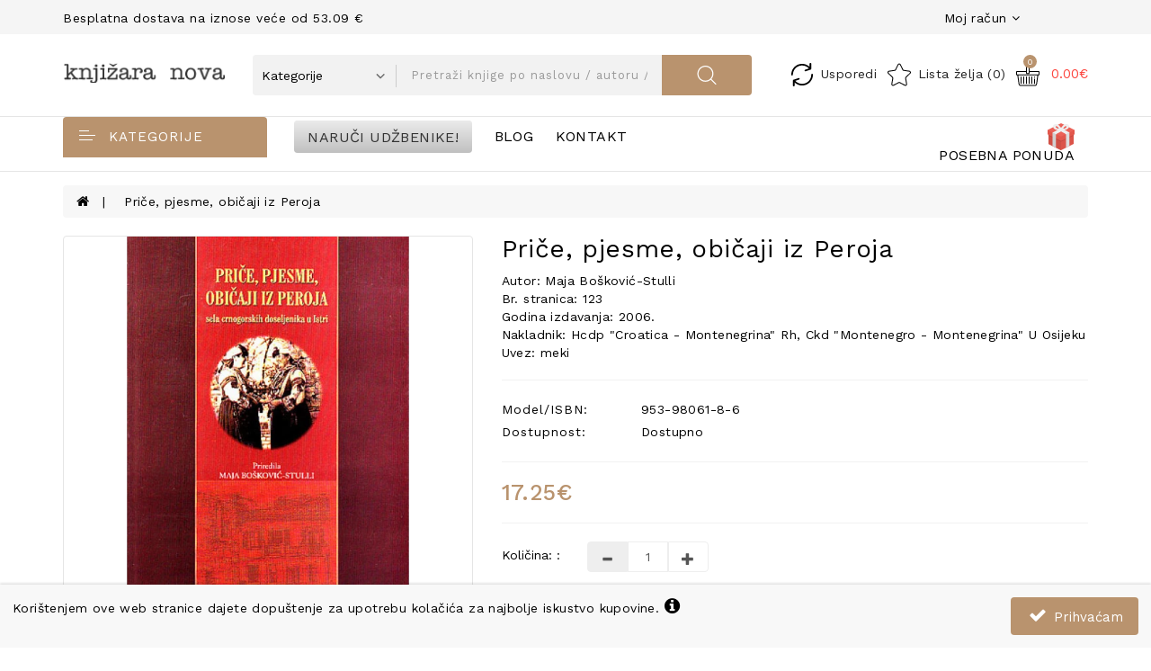

--- FILE ---
content_type: text/html; charset=utf-8
request_url: https://www.google.com/recaptcha/api2/anchor?ar=1&k=6LdwLgEgAAAAAECXAjtpv-cDaYF2vo_roTPdMnS0&co=aHR0cHM6Ly93d3cua25qaXphcmFub3ZhLmhyOjQ0Mw..&hl=hr&v=PoyoqOPhxBO7pBk68S4YbpHZ&size=normal&anchor-ms=20000&execute-ms=30000&cb=3m549l28jzul
body_size: 49496
content:
<!DOCTYPE HTML><html dir="ltr" lang="hr"><head><meta http-equiv="Content-Type" content="text/html; charset=UTF-8">
<meta http-equiv="X-UA-Compatible" content="IE=edge">
<title>reCAPTCHA</title>
<style type="text/css">
/* cyrillic-ext */
@font-face {
  font-family: 'Roboto';
  font-style: normal;
  font-weight: 400;
  font-stretch: 100%;
  src: url(//fonts.gstatic.com/s/roboto/v48/KFO7CnqEu92Fr1ME7kSn66aGLdTylUAMa3GUBHMdazTgWw.woff2) format('woff2');
  unicode-range: U+0460-052F, U+1C80-1C8A, U+20B4, U+2DE0-2DFF, U+A640-A69F, U+FE2E-FE2F;
}
/* cyrillic */
@font-face {
  font-family: 'Roboto';
  font-style: normal;
  font-weight: 400;
  font-stretch: 100%;
  src: url(//fonts.gstatic.com/s/roboto/v48/KFO7CnqEu92Fr1ME7kSn66aGLdTylUAMa3iUBHMdazTgWw.woff2) format('woff2');
  unicode-range: U+0301, U+0400-045F, U+0490-0491, U+04B0-04B1, U+2116;
}
/* greek-ext */
@font-face {
  font-family: 'Roboto';
  font-style: normal;
  font-weight: 400;
  font-stretch: 100%;
  src: url(//fonts.gstatic.com/s/roboto/v48/KFO7CnqEu92Fr1ME7kSn66aGLdTylUAMa3CUBHMdazTgWw.woff2) format('woff2');
  unicode-range: U+1F00-1FFF;
}
/* greek */
@font-face {
  font-family: 'Roboto';
  font-style: normal;
  font-weight: 400;
  font-stretch: 100%;
  src: url(//fonts.gstatic.com/s/roboto/v48/KFO7CnqEu92Fr1ME7kSn66aGLdTylUAMa3-UBHMdazTgWw.woff2) format('woff2');
  unicode-range: U+0370-0377, U+037A-037F, U+0384-038A, U+038C, U+038E-03A1, U+03A3-03FF;
}
/* math */
@font-face {
  font-family: 'Roboto';
  font-style: normal;
  font-weight: 400;
  font-stretch: 100%;
  src: url(//fonts.gstatic.com/s/roboto/v48/KFO7CnqEu92Fr1ME7kSn66aGLdTylUAMawCUBHMdazTgWw.woff2) format('woff2');
  unicode-range: U+0302-0303, U+0305, U+0307-0308, U+0310, U+0312, U+0315, U+031A, U+0326-0327, U+032C, U+032F-0330, U+0332-0333, U+0338, U+033A, U+0346, U+034D, U+0391-03A1, U+03A3-03A9, U+03B1-03C9, U+03D1, U+03D5-03D6, U+03F0-03F1, U+03F4-03F5, U+2016-2017, U+2034-2038, U+203C, U+2040, U+2043, U+2047, U+2050, U+2057, U+205F, U+2070-2071, U+2074-208E, U+2090-209C, U+20D0-20DC, U+20E1, U+20E5-20EF, U+2100-2112, U+2114-2115, U+2117-2121, U+2123-214F, U+2190, U+2192, U+2194-21AE, U+21B0-21E5, U+21F1-21F2, U+21F4-2211, U+2213-2214, U+2216-22FF, U+2308-230B, U+2310, U+2319, U+231C-2321, U+2336-237A, U+237C, U+2395, U+239B-23B7, U+23D0, U+23DC-23E1, U+2474-2475, U+25AF, U+25B3, U+25B7, U+25BD, U+25C1, U+25CA, U+25CC, U+25FB, U+266D-266F, U+27C0-27FF, U+2900-2AFF, U+2B0E-2B11, U+2B30-2B4C, U+2BFE, U+3030, U+FF5B, U+FF5D, U+1D400-1D7FF, U+1EE00-1EEFF;
}
/* symbols */
@font-face {
  font-family: 'Roboto';
  font-style: normal;
  font-weight: 400;
  font-stretch: 100%;
  src: url(//fonts.gstatic.com/s/roboto/v48/KFO7CnqEu92Fr1ME7kSn66aGLdTylUAMaxKUBHMdazTgWw.woff2) format('woff2');
  unicode-range: U+0001-000C, U+000E-001F, U+007F-009F, U+20DD-20E0, U+20E2-20E4, U+2150-218F, U+2190, U+2192, U+2194-2199, U+21AF, U+21E6-21F0, U+21F3, U+2218-2219, U+2299, U+22C4-22C6, U+2300-243F, U+2440-244A, U+2460-24FF, U+25A0-27BF, U+2800-28FF, U+2921-2922, U+2981, U+29BF, U+29EB, U+2B00-2BFF, U+4DC0-4DFF, U+FFF9-FFFB, U+10140-1018E, U+10190-1019C, U+101A0, U+101D0-101FD, U+102E0-102FB, U+10E60-10E7E, U+1D2C0-1D2D3, U+1D2E0-1D37F, U+1F000-1F0FF, U+1F100-1F1AD, U+1F1E6-1F1FF, U+1F30D-1F30F, U+1F315, U+1F31C, U+1F31E, U+1F320-1F32C, U+1F336, U+1F378, U+1F37D, U+1F382, U+1F393-1F39F, U+1F3A7-1F3A8, U+1F3AC-1F3AF, U+1F3C2, U+1F3C4-1F3C6, U+1F3CA-1F3CE, U+1F3D4-1F3E0, U+1F3ED, U+1F3F1-1F3F3, U+1F3F5-1F3F7, U+1F408, U+1F415, U+1F41F, U+1F426, U+1F43F, U+1F441-1F442, U+1F444, U+1F446-1F449, U+1F44C-1F44E, U+1F453, U+1F46A, U+1F47D, U+1F4A3, U+1F4B0, U+1F4B3, U+1F4B9, U+1F4BB, U+1F4BF, U+1F4C8-1F4CB, U+1F4D6, U+1F4DA, U+1F4DF, U+1F4E3-1F4E6, U+1F4EA-1F4ED, U+1F4F7, U+1F4F9-1F4FB, U+1F4FD-1F4FE, U+1F503, U+1F507-1F50B, U+1F50D, U+1F512-1F513, U+1F53E-1F54A, U+1F54F-1F5FA, U+1F610, U+1F650-1F67F, U+1F687, U+1F68D, U+1F691, U+1F694, U+1F698, U+1F6AD, U+1F6B2, U+1F6B9-1F6BA, U+1F6BC, U+1F6C6-1F6CF, U+1F6D3-1F6D7, U+1F6E0-1F6EA, U+1F6F0-1F6F3, U+1F6F7-1F6FC, U+1F700-1F7FF, U+1F800-1F80B, U+1F810-1F847, U+1F850-1F859, U+1F860-1F887, U+1F890-1F8AD, U+1F8B0-1F8BB, U+1F8C0-1F8C1, U+1F900-1F90B, U+1F93B, U+1F946, U+1F984, U+1F996, U+1F9E9, U+1FA00-1FA6F, U+1FA70-1FA7C, U+1FA80-1FA89, U+1FA8F-1FAC6, U+1FACE-1FADC, U+1FADF-1FAE9, U+1FAF0-1FAF8, U+1FB00-1FBFF;
}
/* vietnamese */
@font-face {
  font-family: 'Roboto';
  font-style: normal;
  font-weight: 400;
  font-stretch: 100%;
  src: url(//fonts.gstatic.com/s/roboto/v48/KFO7CnqEu92Fr1ME7kSn66aGLdTylUAMa3OUBHMdazTgWw.woff2) format('woff2');
  unicode-range: U+0102-0103, U+0110-0111, U+0128-0129, U+0168-0169, U+01A0-01A1, U+01AF-01B0, U+0300-0301, U+0303-0304, U+0308-0309, U+0323, U+0329, U+1EA0-1EF9, U+20AB;
}
/* latin-ext */
@font-face {
  font-family: 'Roboto';
  font-style: normal;
  font-weight: 400;
  font-stretch: 100%;
  src: url(//fonts.gstatic.com/s/roboto/v48/KFO7CnqEu92Fr1ME7kSn66aGLdTylUAMa3KUBHMdazTgWw.woff2) format('woff2');
  unicode-range: U+0100-02BA, U+02BD-02C5, U+02C7-02CC, U+02CE-02D7, U+02DD-02FF, U+0304, U+0308, U+0329, U+1D00-1DBF, U+1E00-1E9F, U+1EF2-1EFF, U+2020, U+20A0-20AB, U+20AD-20C0, U+2113, U+2C60-2C7F, U+A720-A7FF;
}
/* latin */
@font-face {
  font-family: 'Roboto';
  font-style: normal;
  font-weight: 400;
  font-stretch: 100%;
  src: url(//fonts.gstatic.com/s/roboto/v48/KFO7CnqEu92Fr1ME7kSn66aGLdTylUAMa3yUBHMdazQ.woff2) format('woff2');
  unicode-range: U+0000-00FF, U+0131, U+0152-0153, U+02BB-02BC, U+02C6, U+02DA, U+02DC, U+0304, U+0308, U+0329, U+2000-206F, U+20AC, U+2122, U+2191, U+2193, U+2212, U+2215, U+FEFF, U+FFFD;
}
/* cyrillic-ext */
@font-face {
  font-family: 'Roboto';
  font-style: normal;
  font-weight: 500;
  font-stretch: 100%;
  src: url(//fonts.gstatic.com/s/roboto/v48/KFO7CnqEu92Fr1ME7kSn66aGLdTylUAMa3GUBHMdazTgWw.woff2) format('woff2');
  unicode-range: U+0460-052F, U+1C80-1C8A, U+20B4, U+2DE0-2DFF, U+A640-A69F, U+FE2E-FE2F;
}
/* cyrillic */
@font-face {
  font-family: 'Roboto';
  font-style: normal;
  font-weight: 500;
  font-stretch: 100%;
  src: url(//fonts.gstatic.com/s/roboto/v48/KFO7CnqEu92Fr1ME7kSn66aGLdTylUAMa3iUBHMdazTgWw.woff2) format('woff2');
  unicode-range: U+0301, U+0400-045F, U+0490-0491, U+04B0-04B1, U+2116;
}
/* greek-ext */
@font-face {
  font-family: 'Roboto';
  font-style: normal;
  font-weight: 500;
  font-stretch: 100%;
  src: url(//fonts.gstatic.com/s/roboto/v48/KFO7CnqEu92Fr1ME7kSn66aGLdTylUAMa3CUBHMdazTgWw.woff2) format('woff2');
  unicode-range: U+1F00-1FFF;
}
/* greek */
@font-face {
  font-family: 'Roboto';
  font-style: normal;
  font-weight: 500;
  font-stretch: 100%;
  src: url(//fonts.gstatic.com/s/roboto/v48/KFO7CnqEu92Fr1ME7kSn66aGLdTylUAMa3-UBHMdazTgWw.woff2) format('woff2');
  unicode-range: U+0370-0377, U+037A-037F, U+0384-038A, U+038C, U+038E-03A1, U+03A3-03FF;
}
/* math */
@font-face {
  font-family: 'Roboto';
  font-style: normal;
  font-weight: 500;
  font-stretch: 100%;
  src: url(//fonts.gstatic.com/s/roboto/v48/KFO7CnqEu92Fr1ME7kSn66aGLdTylUAMawCUBHMdazTgWw.woff2) format('woff2');
  unicode-range: U+0302-0303, U+0305, U+0307-0308, U+0310, U+0312, U+0315, U+031A, U+0326-0327, U+032C, U+032F-0330, U+0332-0333, U+0338, U+033A, U+0346, U+034D, U+0391-03A1, U+03A3-03A9, U+03B1-03C9, U+03D1, U+03D5-03D6, U+03F0-03F1, U+03F4-03F5, U+2016-2017, U+2034-2038, U+203C, U+2040, U+2043, U+2047, U+2050, U+2057, U+205F, U+2070-2071, U+2074-208E, U+2090-209C, U+20D0-20DC, U+20E1, U+20E5-20EF, U+2100-2112, U+2114-2115, U+2117-2121, U+2123-214F, U+2190, U+2192, U+2194-21AE, U+21B0-21E5, U+21F1-21F2, U+21F4-2211, U+2213-2214, U+2216-22FF, U+2308-230B, U+2310, U+2319, U+231C-2321, U+2336-237A, U+237C, U+2395, U+239B-23B7, U+23D0, U+23DC-23E1, U+2474-2475, U+25AF, U+25B3, U+25B7, U+25BD, U+25C1, U+25CA, U+25CC, U+25FB, U+266D-266F, U+27C0-27FF, U+2900-2AFF, U+2B0E-2B11, U+2B30-2B4C, U+2BFE, U+3030, U+FF5B, U+FF5D, U+1D400-1D7FF, U+1EE00-1EEFF;
}
/* symbols */
@font-face {
  font-family: 'Roboto';
  font-style: normal;
  font-weight: 500;
  font-stretch: 100%;
  src: url(//fonts.gstatic.com/s/roboto/v48/KFO7CnqEu92Fr1ME7kSn66aGLdTylUAMaxKUBHMdazTgWw.woff2) format('woff2');
  unicode-range: U+0001-000C, U+000E-001F, U+007F-009F, U+20DD-20E0, U+20E2-20E4, U+2150-218F, U+2190, U+2192, U+2194-2199, U+21AF, U+21E6-21F0, U+21F3, U+2218-2219, U+2299, U+22C4-22C6, U+2300-243F, U+2440-244A, U+2460-24FF, U+25A0-27BF, U+2800-28FF, U+2921-2922, U+2981, U+29BF, U+29EB, U+2B00-2BFF, U+4DC0-4DFF, U+FFF9-FFFB, U+10140-1018E, U+10190-1019C, U+101A0, U+101D0-101FD, U+102E0-102FB, U+10E60-10E7E, U+1D2C0-1D2D3, U+1D2E0-1D37F, U+1F000-1F0FF, U+1F100-1F1AD, U+1F1E6-1F1FF, U+1F30D-1F30F, U+1F315, U+1F31C, U+1F31E, U+1F320-1F32C, U+1F336, U+1F378, U+1F37D, U+1F382, U+1F393-1F39F, U+1F3A7-1F3A8, U+1F3AC-1F3AF, U+1F3C2, U+1F3C4-1F3C6, U+1F3CA-1F3CE, U+1F3D4-1F3E0, U+1F3ED, U+1F3F1-1F3F3, U+1F3F5-1F3F7, U+1F408, U+1F415, U+1F41F, U+1F426, U+1F43F, U+1F441-1F442, U+1F444, U+1F446-1F449, U+1F44C-1F44E, U+1F453, U+1F46A, U+1F47D, U+1F4A3, U+1F4B0, U+1F4B3, U+1F4B9, U+1F4BB, U+1F4BF, U+1F4C8-1F4CB, U+1F4D6, U+1F4DA, U+1F4DF, U+1F4E3-1F4E6, U+1F4EA-1F4ED, U+1F4F7, U+1F4F9-1F4FB, U+1F4FD-1F4FE, U+1F503, U+1F507-1F50B, U+1F50D, U+1F512-1F513, U+1F53E-1F54A, U+1F54F-1F5FA, U+1F610, U+1F650-1F67F, U+1F687, U+1F68D, U+1F691, U+1F694, U+1F698, U+1F6AD, U+1F6B2, U+1F6B9-1F6BA, U+1F6BC, U+1F6C6-1F6CF, U+1F6D3-1F6D7, U+1F6E0-1F6EA, U+1F6F0-1F6F3, U+1F6F7-1F6FC, U+1F700-1F7FF, U+1F800-1F80B, U+1F810-1F847, U+1F850-1F859, U+1F860-1F887, U+1F890-1F8AD, U+1F8B0-1F8BB, U+1F8C0-1F8C1, U+1F900-1F90B, U+1F93B, U+1F946, U+1F984, U+1F996, U+1F9E9, U+1FA00-1FA6F, U+1FA70-1FA7C, U+1FA80-1FA89, U+1FA8F-1FAC6, U+1FACE-1FADC, U+1FADF-1FAE9, U+1FAF0-1FAF8, U+1FB00-1FBFF;
}
/* vietnamese */
@font-face {
  font-family: 'Roboto';
  font-style: normal;
  font-weight: 500;
  font-stretch: 100%;
  src: url(//fonts.gstatic.com/s/roboto/v48/KFO7CnqEu92Fr1ME7kSn66aGLdTylUAMa3OUBHMdazTgWw.woff2) format('woff2');
  unicode-range: U+0102-0103, U+0110-0111, U+0128-0129, U+0168-0169, U+01A0-01A1, U+01AF-01B0, U+0300-0301, U+0303-0304, U+0308-0309, U+0323, U+0329, U+1EA0-1EF9, U+20AB;
}
/* latin-ext */
@font-face {
  font-family: 'Roboto';
  font-style: normal;
  font-weight: 500;
  font-stretch: 100%;
  src: url(//fonts.gstatic.com/s/roboto/v48/KFO7CnqEu92Fr1ME7kSn66aGLdTylUAMa3KUBHMdazTgWw.woff2) format('woff2');
  unicode-range: U+0100-02BA, U+02BD-02C5, U+02C7-02CC, U+02CE-02D7, U+02DD-02FF, U+0304, U+0308, U+0329, U+1D00-1DBF, U+1E00-1E9F, U+1EF2-1EFF, U+2020, U+20A0-20AB, U+20AD-20C0, U+2113, U+2C60-2C7F, U+A720-A7FF;
}
/* latin */
@font-face {
  font-family: 'Roboto';
  font-style: normal;
  font-weight: 500;
  font-stretch: 100%;
  src: url(//fonts.gstatic.com/s/roboto/v48/KFO7CnqEu92Fr1ME7kSn66aGLdTylUAMa3yUBHMdazQ.woff2) format('woff2');
  unicode-range: U+0000-00FF, U+0131, U+0152-0153, U+02BB-02BC, U+02C6, U+02DA, U+02DC, U+0304, U+0308, U+0329, U+2000-206F, U+20AC, U+2122, U+2191, U+2193, U+2212, U+2215, U+FEFF, U+FFFD;
}
/* cyrillic-ext */
@font-face {
  font-family: 'Roboto';
  font-style: normal;
  font-weight: 900;
  font-stretch: 100%;
  src: url(//fonts.gstatic.com/s/roboto/v48/KFO7CnqEu92Fr1ME7kSn66aGLdTylUAMa3GUBHMdazTgWw.woff2) format('woff2');
  unicode-range: U+0460-052F, U+1C80-1C8A, U+20B4, U+2DE0-2DFF, U+A640-A69F, U+FE2E-FE2F;
}
/* cyrillic */
@font-face {
  font-family: 'Roboto';
  font-style: normal;
  font-weight: 900;
  font-stretch: 100%;
  src: url(//fonts.gstatic.com/s/roboto/v48/KFO7CnqEu92Fr1ME7kSn66aGLdTylUAMa3iUBHMdazTgWw.woff2) format('woff2');
  unicode-range: U+0301, U+0400-045F, U+0490-0491, U+04B0-04B1, U+2116;
}
/* greek-ext */
@font-face {
  font-family: 'Roboto';
  font-style: normal;
  font-weight: 900;
  font-stretch: 100%;
  src: url(//fonts.gstatic.com/s/roboto/v48/KFO7CnqEu92Fr1ME7kSn66aGLdTylUAMa3CUBHMdazTgWw.woff2) format('woff2');
  unicode-range: U+1F00-1FFF;
}
/* greek */
@font-face {
  font-family: 'Roboto';
  font-style: normal;
  font-weight: 900;
  font-stretch: 100%;
  src: url(//fonts.gstatic.com/s/roboto/v48/KFO7CnqEu92Fr1ME7kSn66aGLdTylUAMa3-UBHMdazTgWw.woff2) format('woff2');
  unicode-range: U+0370-0377, U+037A-037F, U+0384-038A, U+038C, U+038E-03A1, U+03A3-03FF;
}
/* math */
@font-face {
  font-family: 'Roboto';
  font-style: normal;
  font-weight: 900;
  font-stretch: 100%;
  src: url(//fonts.gstatic.com/s/roboto/v48/KFO7CnqEu92Fr1ME7kSn66aGLdTylUAMawCUBHMdazTgWw.woff2) format('woff2');
  unicode-range: U+0302-0303, U+0305, U+0307-0308, U+0310, U+0312, U+0315, U+031A, U+0326-0327, U+032C, U+032F-0330, U+0332-0333, U+0338, U+033A, U+0346, U+034D, U+0391-03A1, U+03A3-03A9, U+03B1-03C9, U+03D1, U+03D5-03D6, U+03F0-03F1, U+03F4-03F5, U+2016-2017, U+2034-2038, U+203C, U+2040, U+2043, U+2047, U+2050, U+2057, U+205F, U+2070-2071, U+2074-208E, U+2090-209C, U+20D0-20DC, U+20E1, U+20E5-20EF, U+2100-2112, U+2114-2115, U+2117-2121, U+2123-214F, U+2190, U+2192, U+2194-21AE, U+21B0-21E5, U+21F1-21F2, U+21F4-2211, U+2213-2214, U+2216-22FF, U+2308-230B, U+2310, U+2319, U+231C-2321, U+2336-237A, U+237C, U+2395, U+239B-23B7, U+23D0, U+23DC-23E1, U+2474-2475, U+25AF, U+25B3, U+25B7, U+25BD, U+25C1, U+25CA, U+25CC, U+25FB, U+266D-266F, U+27C0-27FF, U+2900-2AFF, U+2B0E-2B11, U+2B30-2B4C, U+2BFE, U+3030, U+FF5B, U+FF5D, U+1D400-1D7FF, U+1EE00-1EEFF;
}
/* symbols */
@font-face {
  font-family: 'Roboto';
  font-style: normal;
  font-weight: 900;
  font-stretch: 100%;
  src: url(//fonts.gstatic.com/s/roboto/v48/KFO7CnqEu92Fr1ME7kSn66aGLdTylUAMaxKUBHMdazTgWw.woff2) format('woff2');
  unicode-range: U+0001-000C, U+000E-001F, U+007F-009F, U+20DD-20E0, U+20E2-20E4, U+2150-218F, U+2190, U+2192, U+2194-2199, U+21AF, U+21E6-21F0, U+21F3, U+2218-2219, U+2299, U+22C4-22C6, U+2300-243F, U+2440-244A, U+2460-24FF, U+25A0-27BF, U+2800-28FF, U+2921-2922, U+2981, U+29BF, U+29EB, U+2B00-2BFF, U+4DC0-4DFF, U+FFF9-FFFB, U+10140-1018E, U+10190-1019C, U+101A0, U+101D0-101FD, U+102E0-102FB, U+10E60-10E7E, U+1D2C0-1D2D3, U+1D2E0-1D37F, U+1F000-1F0FF, U+1F100-1F1AD, U+1F1E6-1F1FF, U+1F30D-1F30F, U+1F315, U+1F31C, U+1F31E, U+1F320-1F32C, U+1F336, U+1F378, U+1F37D, U+1F382, U+1F393-1F39F, U+1F3A7-1F3A8, U+1F3AC-1F3AF, U+1F3C2, U+1F3C4-1F3C6, U+1F3CA-1F3CE, U+1F3D4-1F3E0, U+1F3ED, U+1F3F1-1F3F3, U+1F3F5-1F3F7, U+1F408, U+1F415, U+1F41F, U+1F426, U+1F43F, U+1F441-1F442, U+1F444, U+1F446-1F449, U+1F44C-1F44E, U+1F453, U+1F46A, U+1F47D, U+1F4A3, U+1F4B0, U+1F4B3, U+1F4B9, U+1F4BB, U+1F4BF, U+1F4C8-1F4CB, U+1F4D6, U+1F4DA, U+1F4DF, U+1F4E3-1F4E6, U+1F4EA-1F4ED, U+1F4F7, U+1F4F9-1F4FB, U+1F4FD-1F4FE, U+1F503, U+1F507-1F50B, U+1F50D, U+1F512-1F513, U+1F53E-1F54A, U+1F54F-1F5FA, U+1F610, U+1F650-1F67F, U+1F687, U+1F68D, U+1F691, U+1F694, U+1F698, U+1F6AD, U+1F6B2, U+1F6B9-1F6BA, U+1F6BC, U+1F6C6-1F6CF, U+1F6D3-1F6D7, U+1F6E0-1F6EA, U+1F6F0-1F6F3, U+1F6F7-1F6FC, U+1F700-1F7FF, U+1F800-1F80B, U+1F810-1F847, U+1F850-1F859, U+1F860-1F887, U+1F890-1F8AD, U+1F8B0-1F8BB, U+1F8C0-1F8C1, U+1F900-1F90B, U+1F93B, U+1F946, U+1F984, U+1F996, U+1F9E9, U+1FA00-1FA6F, U+1FA70-1FA7C, U+1FA80-1FA89, U+1FA8F-1FAC6, U+1FACE-1FADC, U+1FADF-1FAE9, U+1FAF0-1FAF8, U+1FB00-1FBFF;
}
/* vietnamese */
@font-face {
  font-family: 'Roboto';
  font-style: normal;
  font-weight: 900;
  font-stretch: 100%;
  src: url(//fonts.gstatic.com/s/roboto/v48/KFO7CnqEu92Fr1ME7kSn66aGLdTylUAMa3OUBHMdazTgWw.woff2) format('woff2');
  unicode-range: U+0102-0103, U+0110-0111, U+0128-0129, U+0168-0169, U+01A0-01A1, U+01AF-01B0, U+0300-0301, U+0303-0304, U+0308-0309, U+0323, U+0329, U+1EA0-1EF9, U+20AB;
}
/* latin-ext */
@font-face {
  font-family: 'Roboto';
  font-style: normal;
  font-weight: 900;
  font-stretch: 100%;
  src: url(//fonts.gstatic.com/s/roboto/v48/KFO7CnqEu92Fr1ME7kSn66aGLdTylUAMa3KUBHMdazTgWw.woff2) format('woff2');
  unicode-range: U+0100-02BA, U+02BD-02C5, U+02C7-02CC, U+02CE-02D7, U+02DD-02FF, U+0304, U+0308, U+0329, U+1D00-1DBF, U+1E00-1E9F, U+1EF2-1EFF, U+2020, U+20A0-20AB, U+20AD-20C0, U+2113, U+2C60-2C7F, U+A720-A7FF;
}
/* latin */
@font-face {
  font-family: 'Roboto';
  font-style: normal;
  font-weight: 900;
  font-stretch: 100%;
  src: url(//fonts.gstatic.com/s/roboto/v48/KFO7CnqEu92Fr1ME7kSn66aGLdTylUAMa3yUBHMdazQ.woff2) format('woff2');
  unicode-range: U+0000-00FF, U+0131, U+0152-0153, U+02BB-02BC, U+02C6, U+02DA, U+02DC, U+0304, U+0308, U+0329, U+2000-206F, U+20AC, U+2122, U+2191, U+2193, U+2212, U+2215, U+FEFF, U+FFFD;
}

</style>
<link rel="stylesheet" type="text/css" href="https://www.gstatic.com/recaptcha/releases/PoyoqOPhxBO7pBk68S4YbpHZ/styles__ltr.css">
<script nonce="waMjUYQHAHykFOJfZ8JMAQ" type="text/javascript">window['__recaptcha_api'] = 'https://www.google.com/recaptcha/api2/';</script>
<script type="text/javascript" src="https://www.gstatic.com/recaptcha/releases/PoyoqOPhxBO7pBk68S4YbpHZ/recaptcha__hr.js" nonce="waMjUYQHAHykFOJfZ8JMAQ">
      
    </script></head>
<body><div id="rc-anchor-alert" class="rc-anchor-alert"></div>
<input type="hidden" id="recaptcha-token" value="[base64]">
<script type="text/javascript" nonce="waMjUYQHAHykFOJfZ8JMAQ">
      recaptcha.anchor.Main.init("[\x22ainput\x22,[\x22bgdata\x22,\x22\x22,\[base64]/[base64]/[base64]/[base64]/[base64]/[base64]/KGcoTywyNTMsTy5PKSxVRyhPLEMpKTpnKE8sMjUzLEMpLE8pKSxsKSksTykpfSxieT1mdW5jdGlvbihDLE8sdSxsKXtmb3IobD0odT1SKEMpLDApO08+MDtPLS0pbD1sPDw4fFooQyk7ZyhDLHUsbCl9LFVHPWZ1bmN0aW9uKEMsTyl7Qy5pLmxlbmd0aD4xMDQ/[base64]/[base64]/[base64]/[base64]/[base64]/[base64]/[base64]\\u003d\x22,\[base64]\\u003d\x22,\x22KcOWe8KgYMKCdsOjFgxLW8OVw4LDtMOowrDCtcKHbXxybMKAfW1PwrDDmMK/wrPCjMKeB8OPGCRGVAYiSXtSWsOQUMKZwqTCjMKWwqgtw5TCqMOtw5R7fcOeS8OzbsOdw68ew5/ChMOBwqzDsMOswoATJUPCgGzChcORbkPCp8K1w6rDpybDr2/CncK6wo1FDcOvXMOMw7PCnybDkzx5wo/DvcKRUcO9w5bDvsOBw7ReIMOtw5rDtMOMN8KmwqNAdMKAVTvDk8Kqw6vCsScSw4jDhMKTaBjDt1nDp8K8w69Bw4MDGsKkw71dUMOYRTDCrMKKOzDCmkPDryZjRcOmTWPDpgzCjB/CoyfCvFLCpnkoZ8KmHcK/wqnDrsK6wqbDqC3CgGrCiGXCk8Kew60rKjbDgRfCkTDCgsKnQcOTw4FSwrUIdsK1dEpbw6tLdXB/wpTCocOQLMKgLybDjk3CjMOnwobCjg1qwrHDsVHDm3V5PyDDomUHVjLDsMONJcOzwpkxw7M2w5IkRxsBK0HCp8KSw4jCkEpGw5/[base64]/DpAsCwq/[base64]/ChhdQwoPDhsODR8KrekVpfk0zw6ZKHMKZwofDonlHD8KlwqY3w5ADL2jCq3Nxb0IXMi/CildHfh7DunfDh3psw4/DiUlew7LCq8K0cltRwp3Cj8KOw4Vvw4hPw6BWesOdwrjCigPDgkPCglMew7DDsU/Dl8K5wrw6w7orZMKTwozCiMOlwrRrw50nw7fChw/CvDZWXBfCsMOVw4XCvsK3BMOLw4nDhFTDv8KoVsKiEFkww4jCpsO+B30GQcK5bBo2wrsEwpQcwpQvf8OYOH3CjcKIw5cSbcKPTQlmw7MoworDvyt5S8OIO1TCg8KoHGHCtcOSOAhVwpBkw5tAW8Kxw5zDv8OCCsOiWXIow7PDm8Oww50uD8Kgwow/w6/DhQhCdsKNXxfDiMOCXSzClGzCg2DCjcKPwrzCj8OqBhTCn8O2KAgGwrsYOwNDw4kxfTTCqjbDlBQXL8O+U8KDw4XDnkbDjMOUwo7Dp37Dh2/DnnPCl8KRw7JKw4wWP3RJL8KRwqjCviXCjcO5wqnCkBxxMUVtezTDohNew57DmBZLwrVRAwXCq8K3w6DDtcOOdnPCugvCmsKvPcOaBUkSwq/Dk8OWwqfCnFYeEMOuJMOzw5/CrFrCkg3DnXHCqRfCvRZVI8KRCF1dFygJwqkdZ8Ovw58RfcKXWyMmWEfDqD3CoMKkBzzCtC8xGsKxJlnDp8O1d17DncOhecO3NCoLw4HDm8ORSBvCkcOyX23DsloiwoVowrpBwrI8wqwVw4ANVXrDolvDisONGx83MAfDp8OswrYsaFbCssOgYRzCti/DkMKXJ8K8P8KIIsOew7Vow7/DuCLCojrDrD4Pw43Cq8KccQd3w4FeWcOWDsOuw5FrAsOgGBwWSF0ewo8UPljCrzLClsK1bEnDhsKiwpXDqMKXdBgQw7vDj8OSw73CjATCljs3PW1TDMO3DMOTE8K4IMKcwrZCwoDCgcO3ccKjIQHCjj4Dwrpqd8KwwoLCocKIwpMUw4AHBl/DqmXCoAHCvm/Chw4SwogRJmQsPGY7w4kJW8ORwojCtVzDpMOREmfCmwrCjQvDgGBKRhoycAQ1w6R0EsOjVcK6w4cGbW3CrsKKwqfDh0DDq8OwdSMSOT/DkMOMwoIYw4Rtwq/DsGkQE8KsSMOFS03Dqik7wrbDncKtwq8JwqYZYcKNw7Iaw4B/wrVGScK9w6LCu8KUBsOMVjrCiBJ1wq3Cth/Dq8KLw6IXGcKJw5HCkRAvOVrDthpLHEDDnUlAw7XCtcOzw5hLQBEUKMO5wqzDrMOiVcKZw4F8wr4uTMOSwq4lX8KeMGADLVZ9woXCmcOBwo/Cm8OYCTAEwoUHfMK1QQDCr23Ck8KvwrwhI0kQwpZIw7VxOsOHPcOPw6cNQF5dTh3ChMOcasOeWMKHMsOCw5EVwo8pwrrCuMKPw7g2IUDCrsK9w7o/GEHDocOrw4XCkcOYw4xrwpdccm7DiTPCiwDCjcO0w7HCjCMWXsKCwqDDmWhofD/CtzYLwohCMMKod3NxcljDgWZnw41rwqzDhCPDs2QgwpFyIE3CslTCs8O+wptwUFXDqsK2wrrCosOUw7A1dcOtVgnDusOoGx5bw7U7QzlHYcO4IMKhN0DDnhsXVknCtFt3w6N9E1/DtcKjAcOpwrfDrkjChMOCw4/ClMKJFyMywrDCmsKmwoxxwpxdIsK1OsOCQMOfwp9VwoTDqznCtcOEIjjCnEPCn8KEUDDDncOraMOQw5zCi8O/wpkWwo1ibkjDgcOpGwkwwprDigzCtAbCn01uA3J0wp/Cow83NmLDixbCkMOKdihFw6t6TQ07csObZMOiPQbCmVTDoMONw4YOwq1xcVxUw6YZw6jCuR/CnV8ZO8OkHn4jwrFke8ODFsOAw67Dsh9Owq5Dw6XCikvCj3zDhsK/[base64]/CoBPDtsKow7DCmMKew6jCqkvDmMOKwopww7lfw6UTfsKUacOGTsKUVgfDkMOtw4/DqgDDssKHwrsvw6nClkvCmMKLwrLDjcO2wrzCtsOcUcK4NMOXXn4Kwo9Rw6pSFQzDl2zDlzjDvsK5w7kAM8OoZD1JwocqXMOSAjdZw57Cg8KhwrrCrsKOw6seW8Oawr7DiCPDkcOaWsO2EwfCu8KSXxzCscKkw4lRwpLCmMO/[base64]/DucOcahHClMO/w4jCssOxfi8jwoHCug1fP3YHw77DucORwq7CkExTIFjDuh/DgcKnXcKSBF9Aw6vDp8OkJcONwp5nw7M+w6rCk0/DrXk/OV3DrcKmIsKaw6Ycw63DrHDDk1Etw6bCgVDDp8OMNkFtRVd0NV/[base64]/Dh8OZw5BXwqXDh8O8Om4Aw7RIwpFIeMKpBmTCk1/DksKUfU1uAVXDgMKXJibDtFcVw4U7w4YBJicdFUjCmMKfUlfCs8KfScKVZ8OdwoZLUcKuV0IBw63DsW3Dtixew7g3ZVZQw7lPwqnDrHfDvSo/Fm1Sw7zCocKvw4c7woUaKMKlw7kPwoPCjMO2w5nDszrDtsO6w6DCgVwsKWLDrsOUw4cZesO6w6Naw57CpCRCw5gJQ0t4G8OFwrN2wrPCucKZw6dRccKSFMOjdsKrH0tkw4lNw6/[base64]/DjsOLX8ObwqfCscOXwrdILhLDqVNswo17w4xuwoA0wrxBJMKpAgPCoMO1w4TClMKKQ2dFwp9uWil2wpPDpDnCukQsXMO3GULDuFfDj8KLwozDlTAIworCg8Kiw79uR8KZwqfDik3Dgg3Dmzwzw7DDkDfDnXY6BMOuHsK5wr/DpCXChBrCnsKZw6ULwrtUIMKjw6FFw4UBYcKFw7kzD8OnXFltBsKnJcOOfztrw4Y8wpPCpcOIwpprwq/CpSnDiyFMaxTCtjXDmcKiwrRRwq3DqhTCkCkEwoPCs8Kpw77Cly87wpDDglDCjMOseMKIwqrDiMOfw7DDrnQYwrp9woLCrsOxO8KGwpHCiTguKVZ2RMKZwotOXAcNwp9HS8KKw6/CmcOLRlbDisOBaMOJf8K8JxY3wpbCusOtUVHCrsOQNx3CusOkUsK4wqEKXRPDnsKJwonDicOedsK9w4c0w4g9KhkLJXBEw6jCg8Oob0VlO8Onw4/CgsO0wpY9wrfDil5qN8KAw5x9DQDCmcKbw4DDry/[base64]/CsWlxwqNyPijCicOcasOawrxpw7HDlhRWw7UYw6fDmAvCqBjDmMKww45BfcOjFsK8QyrCpsKzfcKIw5NTw5fCqylkwpwXCETCjQlQw4dXOCJNGlzCq8OswojDn8OxRhZiwprCq20/a8OwHzFFw4FzwqjCmn/CuAbDgV/[base64]/wqHCrS/DmcKfw6LCkiJNbMKqUk82cMO9Q8OSwojDgsOWw7Utw67Ch8OddU7CmGdzwofCjVJIfsKkwrNcwrjDswvCnVRXXGE/w57DpcOrw4JlwocYworDisOpRnXDp8Ksw6BmwogXKsKCXjLClcKkwpvDrsOpw73Dp2ZUwqbDmhMmw6MkUi3DvMOkDQMfUCQ/ZsOkTsOvQ0h+GcOtw7LCpnZhwr4XEFLDl0dfw6TCt2vDmsKccUJ1w63CqkBSwrrCvSRLeX/DsDTChjzCmMO/wqDDk8O/aWHDhi/[base64]/wo3CsSxEwqFvwrshw4nCq8O5THPClWvCp8O4exw6wrxFwrEkKMKwUzYCwrvCmcKbw7McKhUDfsKpRcK7QcKNfhwXw5Jfw51/VsKzdsOFC8OJccO6w4FZw7PCqsK1wqzCpVo+YsOPw700w7HCqcKXwrE5wodpMktqbMOvw7Ydw5cuS3zDjH3CrMOtKA/[base64]/DqMK2FDV/cjPDu8O0e8KBSGg9TyfDgcOWC3tpBjgzw5xnwpAOO8OYw5l2w7nDqHpWYk7DqcKVw5sNw6Y3fzJHw5bDhsKLS8OgXBPDpcODw57Cj8Oxw77DnsKWw7rCkCTDusOIwp0NwozDlMOhFVTDtXlLdsO/[base64]/[base64]/DmsKKf1nCtsOGw7xiHSxPMlHCnGzCicKbw63CkMKKEMOTw70Xw4DCv8KLPsOPXsOCB09Iw5NTaMOpwoxqwpTCgAXDp8KdF8K/w7jDgVjCqz/CgsKZUlJzwpAkLwzCqljDuDTCh8K+Uxoyw4PCv0vCncOlwqTChsK1IHgEZcKYw4nCoxjDt8OWH2tIwqQiwoDDm0XDuztgD8Ovw5vCg8OJBWjDmsK3aTHDkMOtQxDCpsOCQVjCnng/IcKwQMOcw4XCj8KDw4TCmVTDm8K0wqt6c8OAwqJzwpfCmkfCsQfCh8K/NgnChijCocOfCEbDisOQw7bCjEVpPMOYfBPDhMKiV8OUPsKcw6AQwoJowpzDjMK0w4DCs8K8wrwOwqzCn8OMwrfDjEnDtF5pAAZPaC9ew7tbP8Otw7xXwo7DslcWJl3Ci0Aqw7g0wpZ+w7PDkDjCgVMbw6zCsDkzwoHDhD/DjmtFw7ZXw6UMw7YlZm/[base64]/Di1/Dl8KbbsOiw50QwrRRw6LChsKfw5kwBX/DkBd+Rn4Jw5LDgsOkLcO5wrDDsAJfw7ctWRfDkMOjGsOGYMK3aMKjw5fCmnN/wr3CocK5w6tKw5HCvgPDj8OvTMOWw6cowq7CrzXCiHRaSQjDgcK/w5lORRvCuHnDqcKCeUTDvwQ9FwvDm3zDtcOMw5Y5ZT9nVMOrw6HCkzdDworCqMOQw7c+wrVewpJWwoghacObwp/CrcKEw7Y5PFdeVcKVK3/DicOlUcK1wqZowpNRw7teGggowqnDssOvw6PDvwkMwp5Sw4RZw7cqw47CgUDDvVfDqMOXVVbCp8OkdFvCi8KECS/DkcO0Zll0Wy85w6rDkQBBwoJ4w4Y1w55cwqUXZy3Cijk5V8O9wrrCpcOXfcOqS0/DpwI1w5ccw4nCiMOqQ1Ruw4HDg8KxOVrDkcKTw43Cs27Dl8KNwowGLMKcwpFEf33Dq8KWwpvDsRrClTHDs8O1AGfCocOBXGLDgsKZw6ATwqTCq3R2wr/CqV7DkC3Dt8Ovw6XDhUY5w6DDg8K8wpTDhTbCksO7w7rChsO9LMKJeS8UGMOjaFVDFnYxw4VYw6zCrjXCpVDDoMOjCzzDryXCusOnAMO+w4/CksOBwrI8wrbDtgvCsVw+FVREw7/CkzvDkcOiw5TCgMK1d8Opw5tKOhxuwqopBXZBDzxOHMOxNzbDvMKUaQgZwo8UwonDgMKTVMKfdznCkBdqw6wHJ3PCsGZCS8OswqnDqEvCnEF3dMKlagRfwrTDkEQkw7cwasKcwp/CmsOmDsKMw5rClXDDuGx4w4lvwovDlsOfwrJmEcKkw6/CksKsw5Qce8KgSMOzdm/CsnvChsK+w5JRRcOsH8K/[base64]/Ci8KaYnTDkcKAwrTDu2ghA8ODeXUcI8KKMTvCi8KhScKBfMKXDFTChHfDtMK9Y3MhSglxwpo8ajRyw5XChyXClRTDpSrCpCpAFcO6HVo5w6xRwpTCp8KSw5TDg8O1Z2BVw6zDkBlSw40qWD5UeGXChCbCuFXCncO3wpMTw7bDnsOHw7xMETklUMOAw5/CnSjDqkzDosKHMcKOwrHCm1jCuMK+IcKRwpwUAxp6U8OGw414MxHDq8OEJsKEw6XDnFpuVHvCimQYwpxgwq/DqzLCsWcSwpnDmsOjw5BCwrrDpUpHJMOyKlgawpslFMK2YgDDgMKIfznDtFwlw4l/RsK8FMOLw6plUcK6eHvDtBBYw6U5wrcpCRZcU8OkXMKOw5MSY8Kmf8K4bmUsw7fDiQzDpcOMwqNCJDgYNzJEw6bDqsOAwpTDhsOUST/DjCtgLsKPw6YQI8OMw5HCrkomw5jCv8KdLh1cwrcDeMO2LMK7wrB/GHfDnVNqUMOyIirCi8KkB8KZRlTDn3DDlcOSUiUyw45VwpzCsC/CnTbCjTXCmsOMwojCr8KdO8Ouw65/VMOrw4QGw6puScOlTA3Ctxl8wojCu8KhwrDDqE/CsgzDjRRsMcOOSMK7CUnDrcOiw4lNw4w6QBbCsgXCu8K0wpzCvcKEwrjDjsK2wpzConLDoRIOdinCkwpDwpXDlcKzJHwxDi51w5/[base64]/w5dowonCuTdhAcKhK8ODwqcnw4nDr8OrKcOPcCjDrcOIw4nCi8KpwqcnC8KEw7HDpSMBGsKFwpEnSE9IWsOwwqpmEz1TwowdwrRtwqbDhMKBw5ZDw7Ugw5bChiQKSMK/w5rDjMK7wpjDq1fCvcKnOxcvw7NhacKdw6cOcwjCqxHDpnQbwovCogPDg3jDkMKlZMOMw6JUwrTCkArCtkHDj8O5IhfDqMO0fcKHw4/DmGtAJ3TCgMOyWUHCr1hKw6XDocKUb2fDlcOpwocCwo4pD8KjNsKHIXHDgljCiSMtw71VeVHCgMKtw5TCucODw5XChsO/w6MGwrN6wqLCp8K3wrjCv8OKw4Ijw7nDgkjCiWBEworDr8KTw73CmsO5wonDucOuEVfCkMOqcRZROcKsPMKiATvCo8KLw6pxw57CtcOOwrLDrRRaQMOTJsKiwr/Cg8K6bkrClBIDw7TDqcKDw7fDssKMwoh7woNYwpvDhcOAw4jDosKfGcKBH2PDicKnDsORYmvDocOjC3TCsMKYTDHCh8O2ecOcN8KSwrcUw4VJwp9Rw6/[base64]/CmHXCgMOkc1ZCw6FLwpDCo2NMQDUnYMKFAQXCuMOlf8OmwqlqFsOsw5Jww6nCicOpwrwIwokdwpABc8KLwrA5LEPCiRNcwqRhw6nCpsOJZg4lbMKWTQvCli/[base64]/CrMOLw4kfw5XDuj1iw5VcQsKHYsKSw6/[base64]/CjGvCvsK+w7ckwq1pw5tfW0sjOh5ywpTDjS/[base64]/Ct2hCRMOQwrVTXcO5w7BzYsOhw4LDsghqw61vwqrCp3x3ccOSw67Dq8OSLsOKwpTDmMO+LcOHwoDCpHJKHUhfSCTCtMKow69PMcKnUhEIw4TDiUjDhQ7Dp3MPRcKJw7cmA8KXwp8CwrDDjcORaD/DqcKiaTjCiDDCsMOQAsOLw4LCkQcNwqPCqcOIw7rDv8KewoTCgnkdFcOtIlBWw43CtcK5woXDlMOJworDrsK/wpo3w50XYMKaw4HCjzgjY2sEw688csKZwpjCqcK0w7d0wp3CpsOPb8OFw5LCo8OHbEnDhcKDwrwBw5Epw5N/e35Jw7NsIFQNJcK9NFLDrlt+Kn4Ow57DjsOCcMOjbMOXw6YNwpJow7bDpMKbwrLCq8KIGA7DsGTDoChOWRnCucO6wpBnSSoKw5zChV5/wrrCjsKqJcOLwqkbwpV9wr9VwrdcwprDnmrCmHjDpyrDjSLCmS5xDsOjCMK8c0bDjQ7DkAZ/IsKUwqnCvMO6w7ITYcOgBMOVwp7CpcK1MkDDgsOHwrk+wpltw7bCicOGVGbCssKgEMOWw4zClcKTwrsSwq8/Bi3DmcKbe13DnBfCsBUubFovS8OPw7DCiUhJOGXDmMKmCsOkA8OPFx0GSkIqEQzCi2HDhsK1w4/CiMKKwrt+w7DDsTDCjzrCkiHChcO3w4HCqcOcwrEGwpQueihRdmRew5rDnmPDvizCknnCpcKsJDFkd3xSwqgwwoNvVMKDw7h/[base64]/[base64]/CncOQwqjDiEPClsOHwrEqIcO8RmJxDxBjw6jDil7CgcOGcMOowpUFw71Ww7NaeFfCiANZLWx4UQjCmg3DksOMwqEpwqbDjMOSacKkw7cGw6nDn3LDoQLDvihdZlZAWMO4DVohwojDrkg1OsOCw5MhWkrDhSISw4ROwrdhPS7DhQcAw6TCjMKGw4V/[base64]/[base64]/[base64]/DrC9uRsKbW8OHwp/Du8OICcK8wo7DrFLCv8OWEzI2WEZmZ0jChGDDmsKEH8OIHcORYlnDvUwna04ZJcOGw6gUw7bDoEwtK01fOcO2woxjeUVuQXFiw7pwwqYLM2Z3DsK0w4l9woYqXVlFFlhyBzbCk8OlH1EMwoHCrsKAD8KuNl/DpyHCkg8QZynDusKkdsKQVsKawoHDjUXDh1JFwoTDhA3DpsKXwpUWb8OZw79Kwq8Wwq/DjsOowrTDvcKNPMKyEQc8RMOSG3hYbMKHwq/[base64]/CusKkw6HCuCHDi8KDw5zDgsK3wppqwrt9U0BNw4HCoAdjVsK8w4XCtcKoRsKiw7rDv8KuwoVqV1MhPsK8NMOcwqEDP8OUFMOODMO6w6HDhUTCiF7DjMK+wpTChsKqwo19M8O2wq/Dn3c9Gy3Cv3xnw4gnw5V7wqPCsnrDrMOCw5/Dkg5TwqDDv8KqBnrCqMKQw5RewqzDty1Yw600wopFw7hHw6nDrMOOU8O2woI8wrZJO8KLXMOBThrDmkvDgMOxL8KgdMOsw4xjw5VTSMO+w7k8w4l3w5Y1X8KFwq7CnsOUYXk7w7oOw7/DiMOYM8Oxw7/[base64]/[base64]/D8KdwqYWOsOxw6PCrsO3fsO/w6UzewQxwrHDpMK0fQjDi8Oxw4ZKw6fCgVQswq8Wd8O8wo3Do8KWBsKbGTnCnApiYX3Cj8KkFkHDh0/CoMKSwq/DscORw4oRRmTCjG/CvlUvwo5kacKpA8KRQWLDj8K5wphbwqg/[base64]/Cg14Ow6hhaxHCtcOrTMKww4zCkMKjw4rCnW0qKsKyZDTDrsK+w4bCpyzChSDCg8OyesOfbsKNw6N+wpDCmhF8Nil9wqNPwpVuZEdzZkRTw5MPwqVww7/DhBwqHG/Cm8KHw4FJwpIxw4jCi8O0wpvDqMKLb8OzbwAww5gGwq8Zw6cEwoQewq/DrmXCtwzCm8KBw6JnaBFOwqPDkMKWSMOJY3kBw6wUFRMobsKcUj8+GMKJKMOSwpPDn8KBWErCs8KJewtcYXB+w6LCohXCklzDuwJ4S8KUAHTClVxna8KeOsOwBsOCw6fDksK9Bk4NwrnChcOKw7BebjNMQnfClD14w5vCmcKAXV/Ch11PUzrDk07DjMKtLB5+GU3DjE1+wrZZwqPCjMOnwr/[base64]/Dt8KcFStSJhXDomzCr8KiaX/Ct8OEw7BSBx0HwrI/VcKFKcK2w4l8w7stDsOAM8KbwrNkwqjDvFDClMKowpkZY8KBw7AUTjDCpH5uE8OuSsO4FMOfG8KbeXDDswTDrFfDsE/DhxzDu8ODw5RjwrAHwojCqsKLw4HCrnNPw5EeGMK3w5jDlMK1wrrCjhMiSMKwc8Kcw5oeMynDgMOAwq4xG8KBXMOzL1DDisK8wrJHF1dpYDPCmivDuMKBECfDkEtew43CjAfDsRDDsMK5ClXDtWPCrsOcFXVBw78dw5tAVcO1SgQIw5/CtCTChsKuKnnCpnjCgCtwwrHDh2zCmcOdw5nDvggafMOmTMKXw640TMKUw41BccKzwobDpzBzNX42LGDCqDdbwqBDb3YjKSk6w4l2wpfDk0cyAsOMaEXCkh3CuALDi8OXVsOiw5d1ZmM0w747AAwWSMOhTnYlworCt3BiwrxIV8K/GRUCN8OQw6XDisOIwr/DgMOzTMKLw40kQ8OGw7TDvMOzw4nDvWExBBzDlHEJwqfCv1vDtRgvwpAMMMOBwrnCjcOww6fCp8KPVnDCnH80w47CosK4G8O0w7YPw7LDikLDhH/DplzCjX1OU8OTFyDDhjRcw4/DgXgfwrdsw51vDEXDmsKpNcKcU8OdTcOfYMKHQMO3cgtQDMKuVMOOT2low5jCrxLDjF3ClT/[base64]/DhsKkG8OjLFUhw44EVsOlwroaFcOXLRAFwqXCucOhwrRbwqgQTU7Dqkw+wobDmsKbwonCp8KzwodlMgXCqsKcGXgowoPDrsKdWgIaHMKbw4zDny3CkMOgBWpbwofCnsKiYcOKRk/Ch8KBw6bDn8K7w4nDhGF5w79jcBd1w69UTVUaPXrDrcONCmTCiGPCnkzDpsOpLWXCv8KYHhjCmyjCgVEcBMOqwrXCqUzDg1V7PV/DsUHDl8KCwqc1LlIIYMOhX8KNwqnClsOiJBDDpjLDncOKHcOFwonDusK1VUbDs0LDpy9zwprCq8OeBsOSQjVAU0DCuMKGFMO6M8K/[base64]/[base64]/CmcKqTxsVwrN+w63CkcKqw7nDmMObacKnwplSX2bCmsOtWcK+Q8OrdsOpwqfCiiXCjMK+w4jCok06G0McwqFzSAvCrMKwDnNtHH5ew49Gw7DCk8KhdgPCn8KwPGPDvMKcw6/Cm17CpsKcacKDNMKQwoVTwocVw5DCqT3CvG3Cg8Kww5VdTnFXNcKlwoLDvmzCjsKJBjPCon0gwqbDo8OMwrYlw6bCisORwo7CkDDDvHJnSV/[base64]/Con3Cn8Otw4vDtXhxBMKbblvCiQvDnBjDqVrDuz3CkMO/wqvChUgkwqk3PMKfwr/CnjPDmsOLNsOfwr/DiSQ3NWnCicKAw6jDrk8TbXXDkcKlJMK1wqhtw57CucKucVDCr0rDiADCuMKcwo/[base64]/DvwjDvcKMGV1Zw4vDgsOJeG/Ci8KFRsOpwrNaw6fDpsOAw4jDtsOjw6/[base64]/SsKcwp8YFV3CkRvDvUDDpsOhw6N8QTh0wqfDqsKdPsOYJsKMwo7CnMOEe2pUJArCm2HCrsKdecOOZsKBV0nCoMKHcsOwEsKpMcO8w6/DoznDoFIvZ8OBwqfCoDLDhAYSwoPDjMOnw7bCtsKYJHDDhMKRwrwOwo3Ct8O3w7jDhVvDtsK7wr/DuRDChcKpw6LDoFTDqcOqXDnCtMOJw5LDkGfCgRPDpSlww7I/[base64]/DmFI7wrjDnsKhw6bDhGTDsW8Kw63CkMOVwplhw5fChsO1UsOELsKlwpnCocKDOW8qJBvDnMKNC8Orw5c+C8KtDnXDlMOHXMKsDx7DpVfCvsOgwqPCgUjDl8OzLcOgw7nDvjQTFWzChAQLw4nDucKcZcOEUsKMHsK2w4LCoFDCocOlwpTCvsKYPmtuw6/[base64]/DrMOawpZ9wpvDicOhLcOjwpB4w6IvEUc+wq5pPnzCogXCuArDrlzDlD7Du2RVw6fCuhHCqcOew4jDpxvDsMObdAkuwo5bw7J7wovDvsOafxRjwqRrwpxoeMK9W8OXYcO4WX1rVsKvMDbDm8OOfMKrbj8Fwp/DmsKtwpvDvsKjQmoDw54UZzDDhn/DmsOTJsK1wqjDqhXDnsO4w6Viw6ZJwqxUwqNPw6/CkQJcw4INbzl6wp7DscKWw7zCosO/[base64]/Clgp3PMOeF8Kef8KNCMOXw6/DhnRWwpTCk2Ijwq0zw7EYw73DgcK5wrLDq07Ct1fDtMOuGxfDjAvCsMOMBX5Vw7FGw6LDpMKDw7pGQQrCg8OFRWg9IBwkM8Oywp1uwohacT5qw6F/wqvCjsOLw4vDkMOTwrB/NcKKw4pCw6TCuMOQw7hwdsO7WjXDkcO1wpJLCMKRw6/CosO0TsKewqRYw5VKw6pFwoTDhcKdw4Ykw5DChlXCikEdw4LDj2/CkQxPeGvCsn/DrMOYw7jCrXbCnsKDwovCoEXChcODJsOHw4nCmcKwbRdqw5PDoMOhRRvDskN3wqrCpTIow7MWdFzCqShgwqdNDynDhErDv0/[base64]/[base64]/DhMOTwoJaw7QjMcOYCE/[base64]/Dpn3DoBkFf8O0w7xMwoFPXcOnwoDDsybCiSjDhcKSwrDDu1wScGluw7TDiyNtwqjDgjXCv0vDi0ojwr5WcMKNw4R/[base64]/w63DuMKLUWzCsFjCkcOww7Niwp/CssOwMg/CmSNKJsOnfsO2LBrDoSIUPsOvHx/CvVbDmnoswqpfVH3Dgjxgw4cXRRbDuHbDo8K1TxfCon/Dv23DgcO1M0lTE2siwopBwo00w696ag5/w73Ch8Kfw4bDshM9wqs4wrXDvsO8w7kpw5zDpcO0f38HwqVZdgZfwqrChHxAWcOUwpHCinNnf0nCnm5uw67CiV9AwqrCpsOtWAlmXjLDvTzCjiE2aD99w41/woMsF8OGw4zChMKRbX07wq9wdAXCkcO9wpE8w7tAwofDl2DCjMOpPRrDsWRrRcORPDPDrxQ1XMKfw4dpLlpufMObw4BQfcKZf8OLQ2N6Kw3CqcOFa8KeSUPCtMKFOhTCr1/[base64]/CqyZ4C8Ofw4oVw6bDp8KcYh3DlcO2wrdzXcKeYXbCoTQkwrJjw593AWMswrTDvsOdwohjAWRjNQLCh8KmG8K7acOVw5NBBQ8Qwoohw5bCkXgtw7PDiMK/EMOTA8KuHcKcZHjCunZge13DocK2wpFAHcOHw4zDgsKnYF/CvArDq8OsIsKNwo8jwp/CgcOBwqvCj8KUP8O5w47CoHUZVsKMwofCmcO9b1nDrEEPJcOoH2pkwp/[base64]/wod7wrrDknEGeWPCiS/CnMOLw6VdIsOhwpIuw58nw4fDn8KFGlJCwqjCkmFNdcKIE8O/[base64]/KMKWw58nwrdawp5Vw4DDmj7Dv8OGw700w4zCvEgOw4swYMOTJWnCmsKzw5PDoTLDhcOlwozCqgE/wqJRwotXwpRVw60LDMOHAwPDkBjCpsOsDifCs8O3woXDvcOwCSFMw6fDsTRnawvDmUjDjVYdwodJwpTDtcOxBCtiwqMIasOTHkjDiFR4KsKzwr/DhXTDtMKEwp1YQC/CjwFsG3XDrEQyw4PDhGF4w4nDlsKOYVTDg8Oew7XDnBdCI3oTw5ZRMkXCn186wpLDjMOjwojDjDHCqcOHbEvCo17CgwtQNx8Yw5AIW8OvDsK5w4fCnyHDmXfDj313cjwywrw6R8KGwp9rwrMNdUkSC8OoU2DCkcO3RUMMwoPDll/CnUrCmRLChm54SkA9w75Ww4nDuWHCuFPDlsOqwrdUwqXDlGU6MFNAwqfCmyAtFGU3GB/CtsKcwo8KwrE1w6c1FsKTZsKVw6gbw5s/ZyLDrsO+w4oYw5zCoGtuw4AzNcOrw5vDu8KvOsKgLnnCvMOUw4zDt3lqQ0huw414B8OPL8KwRULCmMOBw6bCi8O2JMOdc0QYOlpewqrCtToGw6zDolvCvnI5wp3CscOlw7/DjxbDtsKmGwsqFMKpw4DDqA9Sw6XDmMKEwoPCtsK6KjDCkkpvBwdcWSLDjnLCl0PDsn4EwrIMw77DmcK+Xkc/w6HDvcO5w4Ejd03Di8KXUMOMe8KuOsK9wpEmEWkRwo0Xw6XDthzDusKpSsOXw5XCsMOWwozDowZkNxhXw4gFK8KXw64HHgvDgwDCl8K6w5HDnMKTw7nCn8OkLmPDvMKvwo3CgV3CoMOiBU3CvMOAwonDuEnDkTYhwpVZw6rDr8OSTFhjLHXCvsOFwqDChcKcYsO/E8OXDcKzP8KvRsOASSrCkyF6YsKKwqjDmcK6wovCu3k7GMOOwqnDgcK/GnQKworCnsKmEE7DoG8HUXHCmA4GNcOdVyvCri5yUXzCi8KcWijChVYSwrZFEcOiYMK/w4jDvsOYwopDwrPCimPCpMK9wpPCkmMow7PDoMKBwpcZwpJgHcOQw7sSAMOFFX4xwoPCqcKQw4JWw5FOwp3CnsKgH8OcGsKsMMKgBMKRw7tpMxLDqXzDq8Ouwp4TccO4VcKQI3/CuMKZw40pwqfCjUfCoEfCgMOGwo51w5BVScKKwoTCjcO8L8Khf8OXwpHDk3Fdw5FKUT9RwrQqwogzwrsrbS8cwrXDgAscZcOUwpxLw7/DjSfDqxVPWyLDh1jCtsOlw6N5wpvChkvDqsO1wpzDlMOKZyRcwo7ChMObTcOgw5/DkkzCgyzDj8OOw4zCtsOOa33DtnnChUvDucKsBsO9UUVIcFAZwpPDvBpAw6HDq8OJYsOsw6TDuUh/[base64]/[base64]/CpwLCosK7wrUDJHfCtcK1OcO2w6AtB3LCpsKSAsKzwoDCjMOXWMKWA2MMSMOnMTICwrfCvsKuCMOlw4YQI8KSM34lDnxlwqJcTcKmw7rCnErCgyfDunQ8wqLCtsOLwr7Dv8ORdMKIWicHwrs4w64qfsKMwolmKDQ3wq1xZnkxG8Okw7bCjcOWWcOQwq/DrCrDkj7CkSfCrh1xTcKYw7Ulwp9Vw5QAwqBmwoXCmCLDkHIpOUdhRjXDvMOra8OMQn/CgsKqw6pGJwA3KsOAwpYlI1EdwpgsFsKHwoIHBCPCpEvCtMKFw4hifcKHPsOtwpzCsMKOwoknCsKde8OlZsOcw5cLRMOYOQc6GsKYNQnDk8OYw5N1K8OJBDnDtcOewo7DjMKdwptrIVcjKEtbwr/CsCAxw7ADOWTDnnjCmcKTHMOmwonDvzpNcU/Ci3PDllzDqMOIDsKpw73DqDjDqXLDlcO/V3RrQsOKIMKmSntjCxlJwonCoHZGw4vCucKdwpEJw7bCvsK7w4IuGVkyOsOKw7/[base64]/[base64]/[base64]/CpjLCuQjCj8KOwoDDkV/DhVEpRcOIwrPClUHDsFzDo2Jiw4szwqXDtsOIw4zDrTgnZsOvw7HDrMK0eMORwoHDu8KKw43Dhhtuw5VHwohLw6RAwo/CtSpyw7gtC0LDuMOoCj7DuRvCoMOOIsOTwpZGw64+ZMOiw57DtcKWEXLCqygHDSTDgitxwr09wp7DsWslXHnCpUgnLMKIYUUyw7R/[base64]/Dl8KewrXCjMOeWQLDjXphTcKywrcmW1TChsK9wqhvCndsSsKkw47DvjjDi8O1w6QTUT3DhV9Sw6wLwp9qX8K0djfCqgHDrcOBw7pkw4YMFE/DrsKIQjPDpMOmw7rDj8KmQRs+BcK0w7TClTwkWGAHwqMsXVXCl3nCrjd9aMK5w6Zcw6PDu2rDjUDDpCLDj0LCgy/DpsK9SMOPfiADw74PMh5cw6Esw4seF8KcGDUMc3M2WwpUw6zCi2fCjA/[base64]/DkBRywprDjAwewrrCqSUswpbCrsO2wrd1w7k+wqXDicKYd8OywpzDrQtGw5Axw69/[base64]/DjcKaJGRZIsKbHUXDqcOdwq4nw4jCj8O4wrZOw6fDiWkMwrJ2wpRnw6gxMwTDinzDtX/[base64]/[base64]/w53Dt8KYwoNCwo8SwqLCig3Cu8OSVMKNwo5paRElF8OKwoEiw6rCjMKgwq1EDMKTG8OfSELCtcKIw67DsiPCpsOXUMOKY8OCIVRIZjYWwpdMw71Uw7PDpzDCtB40KMOEaSrDjyAWV8OGw5/Cg1pOwqnCkyFPbmTCpX3DtRpOw6pjOMOgQT5qw5MMXgRywoXCmQrDl8Ogw6RKasO5DcOAVsKRw4c6I8Kmw63DuMOiXcOdw7XCgMOdPnrDu8Kuw4ERGGDCvB3CoSciF8OgenYlw73CllPCn8OhO3DCkkZlw4cTwqPCsMKnw4LCtcKXZn/CpA7CisKmw4zCsMOLMcOTw7wewonCiMKBKBF4cxZNAsK3wqnDmnLChALDsjMcwrN/wqDChMK8VsKTBjTCr3ArS8K6wq/Cp0IrdH86w5LCjCd5w4JuTGLDpS/CiH4HA8Ksw6TDqcKMw4knL0vDuMO0wqDCnMOXDMOVT8OQccKjwpPDiVrDuWfDrMO/F8KlOQLCqgk1BcO+wo4QDcOWwro0I8KRw4ttwp9UCcKqwpTDusKPeQYyw7bDqsKuAxHDt0fCqMKKLRHDnC5mJnJ9w4vCuHHDpwLDkhsQU37DgS3Com1ZOBMsw6jDicOjbljDpX1ZDE13dcO6wqbCt1Vhw613w58yw5MHw6zCt8ONFi/DjMObwrc/[base64]/wo/DkmXDuwLCtk3DtiloGMKWJcKMw6BUwo48wpVuYz/Cs8O/[base64]/w5nCtsO6w4nDondhwrnDmy58wpXCvwN1w6QFa8KGwohKP8Krw5AzQTgOw7PDumRtNmk3dMKaw6tcbRkcI8ObaQvDgcK3IUbCrcOBPsOeKBrDq8KJw6E8OcKKw7NiwozCvi9Xw6TDqSXDuEHCrMObw7vCsHA7VsOiw51XfV/Ch8OtEUglwpAgP8O8EjZAbcKnwptFf8O0w7HDok7DssKrwpo3w71+FcO/[base64]/DjDPCs8Kvwodtw7AOw5/Co3PCq8KueMKHw5MyPnIKw4c5wqYUf3lURcKswpxAwr/DigNkwq7CtU7Dhg7CjEQ/[base64]/[base64]/EWxvflMxWcOSwonDgWPDusOKw5/DjSLDt8OOVXDDqlEXw75Dw5ZVw5/[base64]/CvxrCusODw7smwqdIw5DDvh0aGMKPw7rDuz06GcOjXcKvOz7DnsK0RmbDmw\\u003d\\u003d\x22],null,[\x22conf\x22,null,\x226LdwLgEgAAAAAECXAjtpv-cDaYF2vo_roTPdMnS0\x22,0,null,null,null,1,[16,21,125,63,73,95,87,41,43,42,83,102,105,109,121],[1017145,101],0,null,null,null,null,0,null,0,1,700,1,null,0,\[base64]/76lBhnEnQkZnOKMAhnM8xEZ\x22,0,0,null,null,1,null,0,0,null,null,null,0],\x22https://www.knjizaranova.hr:443\x22,null,[1,1,1],null,null,null,0,3600,[\x22https://www.google.com/intl/hr/policies/privacy/\x22,\x22https://www.google.com/intl/hr/policies/terms/\x22],\x22YsbkwFJ6Ya7A9VNmWYn7nFjGkzJJmBVGVhJuiMB4uxM\\u003d\x22,0,0,null,1,1769422733643,0,0,[141,42],null,[191,148,131,80],\x22RC-dkvLDGnD4i-ZFQ\x22,null,null,null,null,null,\x220dAFcWeA4L5sPbwGmWg6PFZzPEbta9af9YHJgqeZDYe2sS8lqYp9U6DpziNksPpeuoFU1l0ZNh5y7PHp4eZ0UJhLgeAOgBRvh3lQ\x22,1769505533737]");
    </script></body></html>

--- FILE ---
content_type: text/css
request_url: https://www.knjizaranova.hr/catalog/view/theme/renoxa/stylesheet/stylesheet.css
body_size: 20508
content:
body {
    font-family: 'Work Sans', sans-serif;
	font-weight: 400;
	color: #000;
	font-size: 14px;
	line-height: 20px;
	width: 100%;
	letter-spacing: 0.4px;
	background-color: #fff;
}
/* default font size */
.fa {
	font-size: 14px;
}
/* Override the bootstrap defaults */
h1 {
	font-size: 33px;
}
h2 {
	font-size: 27px;
}
h3 {
	font-size: 21px;
}
h4 {
	font-size: 15px;
}
h5 {
	font-size: 12px;
}
h6 {
	font-size: 10.2px;
}
b, strong {
    font-weight: 400;
}
a {
	color: #000;
	transition: 0.3s ease;
}
:focus{
	outline: none;
}
.d-inline-block {
    display: inline-block;
    vertical-align: middle;
}
a:focus, a:hover,.btn-link:focus, .btn-link:hover{
	text-decoration: none;
	outline: none;
	color: #b9936e;
}
legend {
	font-size: 18px;
	padding: 7px 0px;
	color: #000;
	border-color: #f2f2f2;
}
label {
	font-size: 13px;
	font-weight: normal;
}
/* select.form-control, textarea.form-control, input[type="text"].form-control, input[type="password"].form-control, input[type="datetime"].form-control, input[type="datetime-local"].form-control, input[type="date"].form-control, input[type="month"].form-control, input[type="time"].form-control, input[type="week"].form-control, input[type="number"].form-control, input[type="email"].form-control, input[type="url"].form-control, input[type="search"].form-control, input[type="tel"].form-control, input[type="color"].form-control {
	font-size: 13px;
} */
.input-group input, .input-group select, .input-group .dropdown-menu, .input-group .popover {
	font-size: 13px;
}
.input-group .input-group-addon {
	font-size: 12px;
	height: 30px;
	color: #000
}
/* Fix some bootstrap issues */
span.hidden-xs, span.hidden-sm, span.hidden-md, span.hidden-lg {
	display: inline;
}

.nav-tabs {
	margin-bottom: 15px;
}
div.required .control-label:before {
	content: '* ';
	color: #F00;
	font-weight: bold;
}
@media (min-width: 768px){
    .container {
        width: 100%;
    }
}
@media (min-width: 992px){
    .container {
        width: 963px;
    }
	.mob-menu {
		display:none;
	}
}
@media (min-width:1200px) and (max-width: 1299px) {
    .container {
       width: 1170px;
    }
}
@media (min-width:1300px) and (max-width: 1409px) {
    .container {
       width: 1270px;
    }
}
@media (min-width: 1410px) and (max-width: 1589px){
    .container {
        width: 1380px;
    }
}
@media (min-width:1590px){
    .container {
        width: 1560px;
    }
}
.form-control{
	box-shadow: none;
	border: 1px solid #eee;
	border-radius: 4px;
}
.input-group-sm > .form-control, .input-group-sm > .input-group-addon, .input-group-sm > .input-group-btn > .btn{
	border-radius: 0
}
.form-control:focus{
	border: 1px solid #b9936e;
	box-shadow: none
}
/* search */
#search .input-lg {
	height: 45px;
	padding: 0 10px;
	border: none;
	font-size: 14px;
	border-radius: 0
}
#search .btn-lg {
	height: 45px;
	border-radius: 0 4px 4px 0;
	background-color: #b9936e;
	padding: 10px 39px;
	margin-left: 0;
	fill: #fff;
}
#search .btn-lg:hover{
	background-color: #000 !important;
	
}
#search .form-control:focus{
	border: none;
	box-shadow: none;
}
/* cart */
#cart-total{
	margin-left: 3px;
}
.btn-group.open .dropdown-toggle{
	box-shadow: none;
}
#cart.open > .btn {
	background-image: none;
	background-color: #FFFFFF;
	border: 1px solid #E6E6E6;
	color: #666;
	box-shadow: none;
	text-shadow: none;
}
#cart .dropdown-menu {
	z-index: 1001;
}
#cart .dropdown-menu {
	min-width: 295px;
	padding: 10px 0;
}
.dropdown-menu{
	border-radius: 0;
}
#cart .btn-danger {
    background-color: #fff;
    color: #222;
    padding: 0;
    border-color: #fff;
    border: none;
    transition: all 0.4s ease-in-out 0s;
}
#cart .dropdown-menu table {
	margin-bottom: 10px;
	font-size: 14px;
}
#cart .table-striped > tbody > tr:nth-of-type(2n+1) {
    background: none;
}
#cart li tbody tr td {
    border-bottom: 1px solid #eee !important;
	border: none;
}
#cart li tbody tr td {
    border-bottom: 1px solid #eee !important;
	border: none;
	font-size: 12px;
}
.cartqt{
	width: 12%;
}
.cartdrop {
    padding: 0;
    border-bottom: 1px solid #eee;
    margin-bottom: 10px;
}
.cartdrop img{
	max-width: 60px;
	padding: 0
}
.cartname {
    overflow: hidden;
    white-space: nowrap;
    text-overflow: ellipsis;
    margin: 0 10px;
    width: 160px;
    font-size: 14px;
    transition: 0.3s ease;
}
.cartname:hover{
	color: #b9936e;
}
.cartname a{
	font-weight: 500;
}
.cartprice {
    clear: both;
    position: relative;
    top: -25px;
    left: 52px;
    width: 50%;
    color: #000;
    font-size: 13px;
    direction: ltr;
    margin-bottom: -10px;
}
#cart .dropdown-menu li > div {
	padding: 0 10px;
}
#cart .dropdown-menu li > div table td {
	border: 1px solid #eee;
}
/* menu */
#menu .dropdown-menu {
	padding-bottom: 0;
}
#menu .dropdown-inner {
	display: table;
}
#menu .dropdown-inner ul {
	display: table-cell;
}
#menu .collapse .nav li {
    padding: 0 12px;
}
.view_more {
    padding: 0 !important;
    cursor: pointer;
}
#menu .dropdown-inner a {
	min-width: 200px;
	display: block;
	padding: 3px 2px;
	clear: both;
	line-height: 23px;
	text-transform: capitalize;
	letter-spacing: 0.5px;
}
#menu .dropdown-inner .dropdown-submenu ul.grand-child li {
    padding: 0;
}
#menu .dropdown-inner .dropdown-submenu .submenu-title {
    font-weight: 500;
    font-size: 15px;
    padding: 0;
    margin-bottom: 5px;
    text-transform: uppercase;
    color: #000
}

/* content */
#content {
	min-height: 400px;
}
/* alert */
.alert {
	padding: 8px 14px 8px 14px;
	border-radius: 4px
}
/* breadcrumb */
.breadbg{
	padding-top: 15px;
}
.breadcrumb {
    margin: 0 15px 20px 15px;
	padding: 8px 15px;
	background: #f7f7f7;
	border-radius: 4px;
	font-weight: 400;
}
.breadcrumb i {
	font-size: 15px;
}
.breadcrumb > li{
	display: inline
}
.breadcrumb > li a:hover{
	color: #000;
}
.breadcrumb > li a:hover{
	color: #b9936e;
}
.breadcrumb > li a::after {
	content: '|';
	padding: 0 15px;
	color: #000;
}
.breadcrumb > li:last-child a::after {
	content: '';
	padding: 0;
}
.breadcrumb > li + li::before {
    padding: 0;
    color: #000;
    content: "";
}
.pagination {
	margin: 0;
	padding: 0;
}
/* buttons */
.dropdown-menu > li > a:focus, .dropdown-menu > li > a:hover{
	background-color: transparent;
}
.buttons {
	margin: 1em 0;
}
.btn {
	padding: 8.5px 12px;
	font-size: 14px;
	border: none;
	border-radius: 4px;
	box-shadow: none;
}
.btn-xs {
	font-size: 9px;
}
.btn-sm {
	font-size: 10.2px;
}
.btn-lg {
	padding: 10px 17px;
	font-size: 15px;
}
.btn-group > .btn, .btn-group > .dropdown-menu, .btn-group > .popover {
	font-size: 12px;
}
.btn-group > .btn-xs {
	font-size: 9px;
}
.btn-group > .btn-sm {
	font-size: 10.2px;
}
.btn-group > .btn-lg {
	font-size: 15px;
}
.btn-default {
	color: #777;
	text-shadow: 0 1px 0 rgba(255, 255, 255, 0.5);
	background-color: #e7e7e7;
	background-image: linear-gradient(to bottom, #eeeeee, #dddddd);
	background-repeat: repeat-x;
	border-color: #dddddd #dddddd #b3b3b3 #b7b7b7;
}
.btn.active.focus, .btn.active:focus, .btn.focus, .btn:active.focus, .btn:active:focus, .btn:focus,.btn.active, .btn:active{
	outline: none;
	box-shadow: none
}
.btn-primary {
	background-color: #b9936e;
	color: #fff;
	border: none;
	text-transform: capitalize;
	transition: 0.3s ease;
	font-size: 14px;
	margin-left: -1px;
}
.btn-primary:hover{
	background-color: #000!important;
}
.btn-primary:hover, .btn-primary:active, .btn-primary.active, .btn-primary.disabled, .btn-primary[disabled],.btn-primary.active.focus, .btn-primary.active:focus, .btn-primary.active:hover, .btn-primary:active.focus, .btn-primary:active:focus, .btn-primary:active:hover, .open > .dropdown-toggle.btn-primary.focus, .open > .dropdown-toggle.btn-primary:focus, .open > .dropdown-toggle.btn-primary:hover,.btn-primary.focus, .btn-primary:focus,
.btn-primary.disabled, .btn-primary.disabled.active, .btn-primary.disabled.focus, .btn-primary.disabled:active, .btn-primary.disabled:focus, .btn-primary.disabled:hover, .btn-primary[disabled], .btn-primary[disabled].active, .btn-primary[disabled].focus, .btn-primary[disabled]:active, .btn-primary[disabled]:focus, .btn-primary[disabled]:hover, fieldset[disabled] .btn-primary, fieldset[disabled] .btn-primary.active, fieldset[disabled] .btn-primary.focus, fieldset[disabled] .btn-primary:active, fieldset[disabled] .btn-primary:focus, fieldset[disabled] .btn-primary:hover{
	background-color: #000;
	color: #fff
}
.btn-warning {
	color: #ffffff;
	text-shadow: 0 -1px 0 rgba(0, 0, 0, 0.25);
	background-color: #faa732;
	background-image: linear-gradient(to bottom, #fbb450, #f89406);
	background-repeat: repeat-x;
	border-color: #f89406 #f89406 #ad6704;
}
.btn-warning:hover, .btn-warning:active, .btn-warning.active, .btn-warning.disabled, .btn-warning[disabled] {
	box-shadow: inset 0 1000px 0 rgba(0, 0, 0, 0.1);
}
.btn-danger,.btn-info{
	color: #ffffff;
	background-color: #b9936e;
	transition: 0.3s ease;
}
.btn-danger.focus, .btn-danger:focus,.btn-info.focus, .btn-info:focus,.btn-danger.active.focus, .btn-danger.active:focus, .btn-danger.active:hover, .btn-danger:active.focus, .btn-danger:active:focus, .btn-danger:active:hover, .open > .dropdown-toggle.btn-danger.focus, .open > .dropdown-toggle.btn-danger:focus, .open > .dropdown-toggle.btn-danger:hover,.btn-danger.active, .btn-danger:active, .open > .dropdown-toggle.btn-danger,.btn-info.active, .btn-info:active, .open > .dropdown-toggle.btn-info,.btn-danger:hover,.btn-info:hover,.btn-info.active.focus, .btn-info.active:focus, .btn-info.active:hover, .btn-info:active.focus, .btn-info:active:focus, .btn-info:active:hover, .open > .dropdown-toggle.btn-info.focus, .open > .dropdown-toggle.btn-info:focus, .open > .dropdown-toggle.btn-info:hover{
	background-color: #000;
	color: #fff
}
.btn-success {
	color: #ffffff;
	text-shadow: 0 -1px 0 rgba(0, 0, 0, 0.25);
	background-color: #5bb75b;
	background-image: linear-gradient(to bottom, #62c462, #51a351);
	background-repeat: repeat-x;
	border-color: #51a351 #51a351 #387038;
}
.btn-link {
	border-color: rgba(0, 0, 0, 0);
	cursor: pointer;
	color: #000;
	border-radius: 4px;
	transition: 0.3s ease;
}
.btn-link, .btn-link:active, .btn-link[disabled] {
	background-color: rgba(0, 0, 0, 0);
	background-image: none;
	box-shadow: none;
}
.btn-inverse {
	color: #ffffff;
	text-shadow: 0 -1px 0 rgba(0, 0, 0, 0.25);
	background-color: #363636;
	background-image: linear-gradient(to bottom, #444444, #222222);
	background-repeat: repeat-x;
	border-color: #222222 #222222 #000000;
}
.btn-inverse:hover, .btn-inverse:active, .btn-inverse.active, .btn-inverse.disabled, .btn-inverse[disabled] {
	background-color: #222222;
	background-image: linear-gradient(to bottom, #333333, #111111);
}
/* list group */
.list-group a {
	border: 1px solid #eee;
	padding: 12px 12px;
	font-weight: 400;
}
.catlistpage.list-group a.active,.list-group-item.active, .list-group-item.active:focus, .list-group-item.active:hover,.catlistpage.list-group a.active:hover{
    background: #fff;
	color: #b9936e;
	border: 1px solid #eee;
}
a.list-group-item:focus, a.list-group-item:hover, button.list-group-item:focus, button.list-group-item:hover,.catlistpage.list-group a:hover{
	background-color: #fff;
	color: #b9936e
}
.catlistpage .list-group-item:nth-child(1){
	border-radius: 4px 4px 0 0
}
/* carousel */
.carousel-caption {
	color: #FFFFFF;
	text-shadow: 0 1px 0 #000000;
}
.carousel-control .icon-prev:before {
	content: '\f053';
	font-family: FontAwesome;
}
.carousel-control .icon-next:before {
	content: '\f054';
	font-family: FontAwesome;
}
.rating .fa-stack {
	font-size: 6px;
	width: 12px;
	height: 12px;
}
.rating .fa-star-o,.rating .fa-star{
	color: #ffc400;
	font-size: 13px;
}
.rating .fa-star + .fa-star-o {
	color: #ffc400;
}
h2.price {
	margin: 0;
}
.thumbnails {
	clear: both;
	list-style: none;
	padding: 0;
	margin: 0;
}
.thumbnails > img {
	width: 100%;
}
.image-additional a {
	margin-bottom: 20px;
	padding: 5px;
	display: block;
	border: 1px solid #ddd;
}
.image-additional {
	max-width: 78px;
}
.thumbnails .image-additional {
	float: left;
	margin-left: 20px;
}

/* fixed colum left + content + right*/
@media (min-width: 768px) {
    #column-left  .product-layout .col-md-3 {
       width: 100%;
    }

	#column-left + #content .product-layout .col-md-3 {
       width: 50%;
    }

	#column-left + #content + #column-right .product-layout .col-md-3 {
       width: 100%;
    }

    #content + #column-right .product-layout .col-md-3 {
       width: 100%;
    }
}

/* fixed product layouts used in left and right columns */
#column-left .product-layout, #column-right .product-layout {
	width: 100%;
}

/* fixed mobile cart quantity input */
.input-group .form-control[name^=quantity] {
	min-width: 50px;
}
.nav .open > a, .nav .open > a:focus, .nav .open > a:hover{
	background-color: transparent;
}

/*loader start */
.s-panel{
    position: relative;
}
.s-panel .wrloader {
    background: url('../../../../../image/catalog/loader.gif') 50% 50% no-repeat rgba(255, 255, 255, 1);
    position: absolute;
    top: 0;
    bottom: 0;
    left: 0;
    right: 0;
    z-index: 999;
}
.s-panel .slick-dots{
	bottom: 15px;
}
.s-panel .slick-dots li button::before{
	font-size: 50px;
}
.slick-dotted.slick-slider{
	margin: 0
}
/* alert design */
.a-one{
    position: fixed;
    top: 0;
    left: 0;
    right: 0
}
.a-one {
    background-color: #000;
    -ms-filter: "progid:DXImageTransform.Microsoft.Alpha(Opacity=40)";
    background-color: rgba(0, 0, 0, .6);
    bottom: 0;
    z-index: 99
}
.alert a {
    color: #222;
    font-weight: 400
}

.alert a:hover {
    color: #b9936e
}

.alert h2 {
    font-size: 27px;
    color: #111;
    margin-bottom: 15px;
    margin-top: 26px;
    text-transform: capitalize;
}
.alert.alertsuc{
	padding: 13px 12px;
    background-color: #fff;
    border: 1px solid #ededed;
    color: #666;
    font-size: 14px;
    position: fixed;
    z-index: 99;
    transition: all ease .6s;
    border-radius: 4px;
    box-shadow: 0 2px 4px 0 rgba(0, 0, 0, .1);
    max-width: 500px;
    text-align: center;
    margin: 0 auto;
    top: 30%;
    padding: 40px
}

.alert-danger svg,
.alert-info svg,
.alert-success svg {
    display: block;
    margin: 0 auto 20px;
    width: 65px;
    height: 65px
}

.alert-success svg {
    fill: #4CAF50
}

.alert-danger svg {
    fill: #E2574C
}

.alert-info svg {
    fill: #31708f
}

.a-one .alert-dismissable .close,.a-one .alert-dismissible .close{
    position: absolute;
    top: 8px;
    right: 8px;
    opacity: 1;
    color: #222;
    color: inherit
}
/* custom css */
/* .fixed {
    position: fixed;
    z-index: 9;
    top: 0;
    background-color: #fff;
    transition: 0.4s top cubic-bezier(.3, .73, .3, .74);
    left: 0;
    right: 0;
    box-shadow: 0 0 10px 0 rgba(0,0,0,.2);
} */
ol, ul{
	margin-bottom: 0;
}
.list-inline{
	margin: 0
}
.list-inline > li{
	padding: 0;
	vertical-align: middle
}
/* search */
.list-inline > li.desktop-search{
	vertical-align: baseline
}
#madebyhand-search-category{
	float: left;
	width: 160px;
	border: none;
	height: 45px;
	padding: 10px;
	-moz-appearance: none;
	background: #f2f2f2 url("../../../../../image/catalog/arrow.png");
	background-position: right 13px bottom 18px;
	background-repeat: no-repeat;
	-webkit-appearance: none;
	border-radius: 4px 0 0 4px;
}
.winter-category-container::before {
    position: absolute;
    content: '';
    top: 11px;
    left: 174px;
    width: 1px;
    height: 25px;
    border-left: 1px solid #cccccc;
    border-left: 1px solid #cccccc;
}
svg{
	vertical-align: middle;
	transition: 0.3s ease
}
.d-search button{
	background: transparent;
	border: none;
	cursor: pointer;
	padding: 0;
}
.sideb{
    display: block;
}
.siden{
    display: none;
}
body.active-search .wbSearch {
    opacity: 1;
	transform: translateY(0);
}
.wbSearch{
	z-index: 99;
	position: fixed;
	top: 0;
	right: 0;
	display: flex;
	background-color: rgba(0,0,0,.7);
	opacity: 0;
	transition: all 0.3s ease-in-out;
	transform: translateY(-100%);
	align-items: center;
	justify-content: center;
	width: 100%;
	padding: 57px
}
.wbSearch .close-nav i{
    margin-left: 15px;
	display: inline-block;
	color: #fff;
	font-size: 18px;
	position: relative;
	top: 5px;
}
.wbSearch #search_block_top{
	position: relative;
	align-items: center;
	width: 100%;
	max-width: 1000px;
}
/* result */
.madebyhand-dis{
	padding-top: 1px;
}
.madebyhand-search-result .searchbr{
    padding-top: 15px;
    padding-bottom: 15px;
    border: 1px solid #eee;
    margin: 15px 0;
    float: left;
    width: 100%;
    border-radius: 4px;
}
.madebyhand-search-loader{
	position: absolute;
	z-index: 110;
	height: 300px;
	background-color: white;
	border: 1px solid #eee;
	margin: 0 auto;
	left: 0;
	right: 0;
}
.madebyhand-search-result,.madebyhand-search-loader {
	left: 0;
	top: 100%;
	right: 0;
	box-shadow: none;
	background-color: #fff;
	border-radius: 4px;
	position: absolute;
	z-index: 99;
	max-height: 530px;
	overflow-y: auto;
	margin-top: 1px;
}
.madebyhand-dis h4{
	overflow: hidden;
	white-space: nowrap;
	text-overflow: ellipsis;
	margin-top: 0;
	font-weight: 400;
	text-transform: capitalize;
}
.madebyhand-dis h4:hover {
    color: #f0632e;
}
.madebyhand-dis .rating{
	margin-bottom: 10px;
}
.madebyhand-dis .price-old{
	display: inline-block;
}
.madebyhand-dis .list-des {
    font-size: 12px;
    color: #777;
    text-transform: capitalize;
    color: #282828;
    margin: 0 0 10px 0;
    max-height: 40px;
    overflow: hidden;
}
.madebyhand-dis .price{
	font-weight: 500;
}
.madebyhand-search-result .product-info {
    padding-right: 0;
}
.madebyhand-search-result p{
	margin: 5px 15px;
}
.madebyhand-search-loader .loaders {
    position: absolute;
    top: 35%;
    z-index: 4;
    background: url('../../../../../image/catalog/loader.gif') 50% 50% no-repeat;
    width: 100px;
    height: 100px;
    left: 0;
    right: 0;
    margin: 0 auto;
}
#search_block_top .input-group{
	position: unset;
}
/* search over */

#logo a{
	display: inline-block;
	vertical-align: middle
}
.topbsp{
	background-color: #f5f5f5;
	padding: 8px 0;
	color: #000;
}
.offtitle{
	margin-top: 2px;
}
.hidden-xs.userdess.d-inline-block {
    display: block;
    font-size: 13px;
    letter-spacing: 1px;
    color: #7a7474;
    margin-bottom: 5px;
}
.sgift{
    display: inline-block;
    vertical-align: middle;
    margin-left: 10px;
    font-size: 16px;
    text-transform: uppercase;
    margin-top: -4px;
}
.topbsp p{
	margin: 0
}
#cart button.dropdown-toggle{
	border: none;
	padding: 0;
	background: transparent;
}
#top-links ul li svg,.inuser .dropdown-toggle svg{
	width: 26px;
	height: 26px;
	fill: #000;
	cursor: pointer
}
#top-links ul li #cart svg{
	width: 26px;
	height: 26px;
}
#top-links ul li #search_toggle svg{
	width: 21px;
	height: 20px;
}
#top-links ul li.wishcom svg{
	width: 16px;height: 16px;
}
#top-links ul li:hover svg,.inuser .dropdown-toggle:hover svg,#cart .dropdown-toggle:hover svg{
	fill: #b9936e
}
#cart .dropdown-menu p{
	margin-bottom: 0;
	font-size: 13px;
}
.midheadleft{
	margin-top: 18px;
}
.hsticky{
	background-color: #fff;
	padding: 23px 0;
}
.curr,.langg,.hphone,.inuser{
	display: inline-block;vertical-align: middle;
}
.curr .btn-group button.test,.langg .btn-group button.test,.inuser a.dropdown-toggle{
	padding: 0;border: none;
	font-weight: 400;
	font-size: 14px;
}
.hphone{
	margin: 0 20px;
}
/* user dropdowm */
.alogin li {
    border-bottom: 1px solid #eee;
    padding: 10px 12px;
    text-transform: capitalize;
}
/* .alogin li:last-child{
	border-bottom: none;
} */
#top-links ul.alogin li svg{
	margin: 0 7px;
	fill: #b9936e;
	width: 14px;
    height: 13px;
}
.alogin {
    min-width: 235px;
}
.hlogout {
    text-align: center;
    padding: 15px 8px;
	min-width: 264px;
}
.hlogout h5 {
    font-size: 16px;
    margin-top: 0;
}
.hlogout h6 {
    font-size: 12px;
    color: #777;
}
.acd,.hlogout .wishcom{
    border: 1px solid #eee;
    display: inline-block;
    padding: 7px 0;
    margin-top: 10px;
    width: 48%;
    text-align: center;
    margin-left: 2px;
	margin-right: 2px;
	border-radius: 4px;
}
.user-down.dropdown-menu > li > a:focus,.user-down.dropdown-menu > li > a:hover{
	color: #b9936e;
}
.user-down.dropdown-menu > li > a{
	padding: 0;
	text-transform: capitalize;
}
.drpbot{
	min-width: 250px;
	padding: 15px 10px;
}
.drpbot .hcoms{
	margin: 12px 0
}
.wishcom svg{
	margin: 0 5px;
}
/* menu */
#menu .navbar-collapse{
	padding: 0;
	background-color: #fff;
	border: 1px solid #e4e4e4;
	border-radius: 0 0 4px 4px;
	width: auto;
	padding-top: 5px;
}
.navbar{
	min-height: auto;
	margin-bottom: 0;
	border: none;
}
.nav > li > a:focus, .nav > li > a:hover{
	background-color: transparent;
}
.menusp{
	
}
#menu .pull-img{
	background: #f5f5f5;
	border-radius: 100%; 
}
.pull-img {
    font-size: 14px;
    width: 30px;
    
    height: 30px;
    text-align: center;
    border-radius: 4px;
    line-height: 30px;
    margin-top: -5px;
    transition: 0.3s ease;
    margin-right: 10px;
    float: left !important;
}
.pull-img img{
	width: 30px;
height: 30px;
border-radius: 100%;
}
#menu .navbar-nav li a{
    font-size: 14px;
	text-transform: uppercase;
	padding: 0;
	font-weight: 400;
	display: block;
	position: relative;
	padding: 11.3px 1px;
	text-align: left;
}
#menu .navbar-nav li .dropdown-menu a{
	font-size: 14px;
	padding: 3px 2px;
	text-transform: capitalize;
	font-weight: normal;
}
#menu .navbar-nav li .dropdown-menu a::after,#menu .navbar-nav li .more-menu a::after{
	display: none
}
.navbar-nav{
	float: none
}
.navbar-nav > li{
	float: none;
	text-align: left;
	display: block;vertical-align: middle
}
.dropdown-menu {
	border-radius: 4px;
    border: none;
    box-shadow: 0 0px 5px rgba(0,0,0,.175);
    top: 134%;
}
/* header */
.alogin svg {
    margin: 0 7px;
    width: 14px !important;
    height: 13px !important;
    fill: #fc4841;
}
.test{
	padding: 0;
}
.sblock{
	padding-left: 0;
	margin: 12px 0;	
}
.sblock li {
    display: inline-block;
    position: relative;
    margin-right: 27px;
    padding-right: 27px;
}
.sblock li a {
    font-size: 16px;
    text-transform: uppercase;
    position: relative;
    color: #000;
}
.sblock li a:hover {
    color: #b9936e;
}
.cmail svg {
    fill: #b9936e;
}
.call-le {
    color: #fff;
}
.hlogo{
	margin: 7px 0;
}
.offtitle p{
	margin-bottom: 0;
	letter-spacing: 0.5px;
}
.hsticky .text-left p span i{
	margin-right: 5px;
}
.hsticky .text-left p span{
	margin: 0 20px;
	display: inline-block;
}
.homemenu{
	border-bottom: 1px solid #e5e5e5;
	border-top: 1px solid #e5e5e5;
}
.cmail{
	text-align: right;
	margin: 7px 0;
}
.topbsp p a{
	font-size: 17px;
	text-transform: uppercase;
	border-bottom: 1px solid #fff;
	color: #fff;
	font-weight: 400;
	letter-spacing: 1px;
}
.xsla {
    border-left: 1px solid #e5e5e5;
    padding: 0px 10px;
    border-right: 1px solid #e5e5e5;
    margin: 0 10px;
}
#top-links .wish-li {
    margin: 0 22px;
}
#top-links ul li span {
    color: #222;
    margin-left: 8px;
}
#closeButton svg{
	fill: #fff;
	margin-top: 8px;
}
.htitle{
	font-size: 20px;
	font-weight: 500;
	text-transform: uppercase;
	letter-spacing: 1px;
}
.ptitle{
	font-size: 19px;
	text-transform: capitalize;
	letter-spacing: 1px;
	margin-left: 8px;
}

.cartt {
    display: block;
    position: absolute;
    font-size: 10px;
    background-color: #b9936e;
    color: #fff !important;
    border-radius: 50%;
    width: 15px;
    height: 15px;
    top: -9px;
    left: 0;
    line-height: 15px;
	font-weight: 400;
}
#top-links ul li strong {
    color: #fc4841;
    font-size: 15px;
}
/* header over */
/* slider */
.slid-pad{
	margin-top: 30px;
}
.homeslider-container .slick-dots li.slick-active button {
    color: #b9936e;
    transition: all 0.4s ease-in-out 0s;
}
.slick-dots li button::before{
	color: #b7d1f1;
}
#testi .slick-dots{
	bottom: -40px;
}
.slick-dots li.slick-active button::before{
	color: #b9936e;
}
.owl-carousel.owl-theme .owl-controls{
	margin-top: 0
}
.owl-carousel .owl-wrapper-outer{
	box-shadow: none;
	border: none;
	border-radius: 0
}
.owl-theme.owl-carousel{
	background-color: transparent;
	margin: 0;
	z-index: 0;
}
#slideshow0.owl-theme .owl-controls .owl-buttons{
	position: unset;
}
#testi .slick-dots li button::before{
	font-size: 50px;
}
#slideshow0.owl-carousel.owl-theme .owl-controls .owl-buttons div{
	position: absolute;
	background: #b9936e;
	text-shadow: none;
	border-radius: 100%;
	min-width: 40px;
	min-height: 40px;
	opacity: 0;
	color: #fff;
	padding: 6px 0 0 0;
}
#slideshow0.owl-carousel.owl-theme .owl-controls .owl-buttons div:hover{
	background-color: #f5f5f5;
	color: #fff;
}
#slideshow0.owl-carousel.owl-theme:hover .owl-controls .owl-buttons div{
	opacity: 1;
}
#slideshow0 .owl-controls .owl-buttons .owl-prev,#slideshow0 .owl-controls .owl-buttons .owl-next{
	top: 45%
}
#slideshow0.owl-carousel:hover .owl-buttons .owl-next {
    right: 30px;
}
#slideshow0.owl-carousel:hover .owl-buttons .owl-prev {
    left: 30px;
}
#slideshow0 .owl-pagination{
	position: absolute;
	top: auto;
	left: 0;
	right: 0;
	bottom: 0;
}
#slideshow0.owl-theme.owl-carousel .owl-buttons div i {
    font-size: 24px;
    margin: 0;
}
.owl-carousel.owl-theme .owl-controls .owl-page span {
    margin: 5px 0px;
    width: 10px;
    height: 10px;
}
.owl-carousel.owl-theme .owl-controls .owl-page span {
    background-color: #7f7f7f;
}
.owl-theme .owl-controls .owl-page.active span{
	background: #b9936e !important;
	border: 2px solid #b9936e;
	opacity: 1;
	width: 10px;
}

.s-panel .slick-current.slick-active .slideff {
    transform: none;
    opacity: 1;
}
.s-slider{
	position: relative;
}
.slideff {
    position: relative;
    overflow: hidden;
    transform: translateX(-100px);
    opacity: 0;
    transition: opacity 0.5s 0.7s,-webkit-transform 0.5s 0.7s;
}
.slidertext {
    position: absolute;
	top: 119px;
	width: 600px;
	text-align: left;
	right: 0;
	left: 55px;
}
.slidertext h2{
	text-transform: uppercase;
	font-size: 18px;
	color: #fff;
}
.slidertext h1{
    font-size: 57px;
    text-transform: capitalize;
    color: #fff;
    margin-bottom: 10px;
    margin-top: 0;
}
.slidertext p {
    font-size: 14px;
    color: #777777;
    margin: 0;
    line-height: 23px;
    overflow: hidden;
	width: 580px;
}
.slidertext a.btn-primary{
    margin-top: 50px;
    text-transform: uppercase;
    border-radius: 4px;
    padding: 10px 24px;
    background-color: #b9936e;
}
.slidertext a.btn-primary:hover{
	background-color: #333 !important;
}
/* qty */
.homeqt{
	position: relative;
	display: inline-block;
	vertical-align: middle
}
.homeqt .btnminus{
	position: absolute;
	left: 0;
	top: 0;
	width: auto;
	float: none !important;
	display: inline-block;
	padding: 0 6px;
	border: none;
	line-height: normal;
	height: auto;
	bottom: 0;
	background: transparent;
	font-size: 10px;
	color: #888;
}
.homeqt .btnplus{
	position: absolute;
	right: 0;
	top: 0;
	display: inline-block;
	float: none !important;
	width: auto;
	padding: 0 6px;
	border: none;
	line-height: normal;
	height: auto;
	bottom: 0;
	background: transparent;
	font-size: 10px;
	color: #888;
}
.homeaddq{
	margin-bottom: 0;
position: absolute;
bottom: 2%;
right: 0;
left: 0;
opacity: 0;
}
.form-group .addhqty{
	display: inline-block;
	vertical-align: middle;
	float: none !important;
	width: 65px;
	border: 1px solid #e1e1e1;
	border-radius: 4px;
	height: 35px;
	padding: 5px;
	text-align: center
}
.homeaddq .cartb svg{
	width: 20px;
	height: 19px;
	fill: #fff;
}
.homeaddq .cartb {
    border: none;
    background: transparent;
    color: #b9936e;
    border-radius: 4px;
    text-transform: uppercase;
	font-weight: 500;
	cursor: pointer;
	font-size: 15px;
    cursor: pointer;
    transition: 0.3s ease;
    display: inline-block;
	vertical-align: middle;
}
/* banner text */
.beffect{
	position: relative
}
/* timer */
.timerpro .image{
	 padding: 0; 
	z-index: 13;
}
.timerpro .product-thumb .button-group{
	margin-top: 20px;
}

.timerpro .cartb:hover{
	background-color: #000 !important;
	border: none !important;
	color: #fff  !important;
}
.timerpro .product-thumb .button-group .cartb{
	padding: 9px 15px;
	display: inline-block;
	margin-top: 0;
	background-color: #b9936e;
	color: #fff;
	border: none;
}
.timerpro .product-thumb .button-group button, .timerpro .bquickv a{
	border: 1px solid #e5e5e5;
	background: #fff;
}
.timerpro .product-thumb .button-group button:hover, .timerpro .bquickv a:hover{
	border: 1px solid #b9936e;
}
.timerpro .product-thumb .button-group button:hover{
	color: #fff
}
.countdown-section {
    display: inline-block;
    margin-right: 10px;
	border-right: 1px solid #e5e5e5;
	padding-right: 10px;
}
.countdown-section:last-child{
	border-right: none;
}
.countdown-amount {
    display: inline-block;
    font-size: 22px;
    font-weight: 400;
	letter-spacing: .8px;
	border-radius: 4px !important;
	padding-top: 0px;
	margin-right: 5px;
}
.countdown-period {
    display: inline-block;
    color: #777;
	border-radius: 4px;
	margin-top: 0px;
}
.timerpro .countdes{
	color: #888;
	margin-bottom: 15px;
	margin-top: 14px;
	margin-bottom: 0;
	max-height: 40px;
	overflow: hidden;
}
.timerpro .product-thumb .button-group{
	opacity: 1;
	position: relative;
}
.timerpro .heading::after, .left-heading::after {
	right: auto;
	text-align: left;
}
#count .cartb svg{
	display: none;
}
.timerpro .deald,.timerpro .dealt{
	display: inline-block;
	font-size: 18px;
	margin-right: 5px;
	margin-top: 0;
	margin-bottom: 20px;
}
.timerpro .product-thumb .price{
	font-size: 18px;
}
.timerpro .dealt{
	text-transform: capitalize;
	color: #6d6d6d;
	
}
.timerpro .price-old{
	display: inline-block;
}
.timerpro .product-thumb:hover .price{
	opacity: 1
}
.timerpro .caption-bor {
    border-bottom: 1px solid #e5e5e5;
    padding-bottom: 17px;
    margin-bottom: 17px;
}
.timerpro .product-thumb .caption{
	padding: 9px 10px;
	text-align: left;
}
/*popluar*/
#popular .image {
	padding:0;
}
.pop-tab{
	padding-left: 0;
}
.left_ban{
	padding-right: 0;
}
#popular .product-thumb .caption{
	text-align: left;
	padding: 15px 10px;
}
#popular .protitle{
	border-bottom: 1px solid #e5e5e5;
	padding-bottom: 10px;
	margin-bottom: 10px;
}
#popular .product-thumb .price{
	margin-top: 10px;
}
/*popluar over*/
/* product */
.heading{
	font-weight: normal;
	position: relative;
	margin: 0;
	font-size: 14px;
	padding-bottom: 15px;
	margin-bottom: 30px;
	z-index:-1;
}
.heading::before, .left-heading::before {
    border-top: 1px solid #e4e4e4;
    content: '';
    position: absolute;
    width: 100%;
    left: 0;
    bottom: 0;
}
.tab-head .heading {
    margin: 0 !important;
    border-bottom: none;
}
.tab-head .heading::before {
    border-top: none;
}
.nav-tabs > li::before {
    align-items: center;
    text-align: center;
    height: 2px;
    position: absolute;
    content: "";
    right: 0;
    bottom: -3px;
    margin: 0 auto;
    left: 0;
    background-color: #b9936e;
    transition: 0.5s ease;
    width: 0;
}
.nav-tabs > li.active::before {
    width: 50px;
    transition: 0.5s ease;
    opacity: 1;
}
.heading span{
	display: inline-block;
	vertical-align: middle;
	position: relative;
	font-size: 26px;
	letter-spacing: 1px;
	font-weight: 500;
}
.heading::after, .left-heading::after {
    border-bottom: 2px solid #b9936e;
    position: absolute;
    bottom: -1px;
    content: '';
    width: 130px;
    left: 0;
    right: 0;
	text-align: center;
}
.heading strong{
	display: block;
	font-size: 13px;
	text-transform: capitalize;
	font-weight: normal;
	margin: 6px 0 0 0;
	letter-spacing: 0.5px;
	color: #333;
}
.nav-tabs > li{
	display: inline-block;
	float: none;
	margin-bottom: 0
}
.nav-tabs{
	border-bottom: none
}
.heading h1{
	margin: 0;
}
.pro-tab.nav-tabs{
	margin-bottom: 0;
margin-right: 67px;
}
.tab-head.text-center {
    border-bottom: 1px solid #e4e4e4;
    margin-bottom: 30px;
}
.nav-tabs > li.active > a, .nav-tabs > li.active > a:focus, .nav-tabs > li.active > a:hover{
	color: #b9936e;
	background: transparent;
}

.pro-tab li a{
	text-transform: uppercase;
	font-size: 16px;
	position: relative;
	font-weight: normal;
	border: none !important;
	padding: 13px 15px;
	color: #222;
}
.protabcont .owl-theme .owl-controls .owl-buttons {
    position: absolute;
    top: -69px;
    right: 10px;
}
.pro-tab li a:hover{
	color: #b9936e
}
.product-thumb:hover .second-img {
    opacity: 1;
}
.product-thumb .second-img {
    top: 0;
    left: 0;
    margin: 0 auto;
    opacity: 0;
    position: absolute;
    right: 0;
    transition: all 400ms ease-in-out 0s;
}
.sale{
	position: absolute;
	right: 0;
	top: 10px;
	margin: 0 auto;
	display: inline-block;
	text-transform: uppercase;
	line-height: normal;
	font-size: 18px;
	border: none;
	background: #b9936e;
	color: #fff;
	padding: 3px 10px;
	border-radius: 4px;
	right: 10px;
}
.reduce-price {
    position: absolute;
	right: 0;
	top: 10px;
	margin: 0 auto;
	display: inline-block;
	text-transform: uppercase;
	line-height: normal;
	font-size: 18px;
	border: none;
	background: #b9936e;
	color: #fff;
	padding: 0 10px;
	border-radius: 4px;
	right: 10px;
}
.new{
	position: absolute;
	left: 0;
	top: 10px;
	margin: 0 auto;
	display: inline-block;
	text-transform: uppercase;
	line-height: normal;
	font-size: 18px;
	border: none;
	background: #b9936e;
	color: #fff;
	padding: 0 10px;
}
.new::before {
    position: absolute;
    top: 0;
    content: "";
    border-left: 5px solid #b9936e;
    border-top: 5px solid #b9936e;
    border-bottom: 5px solid transparent;
    border-right: 5px solid transparent;
    right: -10px;
}
.new::after {
    position: absolute;
    right: -10px;
    bottom: 0;
    content: "";
    border-left: 5px solid #b9936e;
    border-bottom: 5px solid #b9936e;
    border-top: 5px solid transparent;
    border-right: 5px solid transparent;
}
.product-thumb{
	position: relative
}
.product-thumb .image{
	position: relative;
	margin-left: -3px;
}
.product-thumb .image img{
	border-radius: 4px;
}
.protitle{
	font-size: 16px;
	margin: 0;
	transition: 0.3s ease;
	padding: 10px 0;
	overflow: hidden;
	white-space: nowrap;
	text-overflow: ellipsis;
	font-weight: 400;
	text-transform: capitalize;
}
.protitle:hover,.protitle:hover a{
	color: #b9936e;
}
.owl-carousel.owl-theme .owl-buttons{
	position: absolute;
	left: auto;
	right: 10px;
	top: -68px;
	margin-top: 0;
}
#count .product-thumb .price {
	min-height: 20px;
	margin: 10px 0;
}
#count .protitle{
	font-size: 18px;
}
.product-thumb .price {
    color: #b9936e;
    font-size: 21px;
    font-weight: 500;
    transition: 0.2s ease;
    letter-spacing: 0;
}
.price-old {
    color: #999;
    text-decoration: line-through;
    font-size: 12px;
}

/* button effect */
.home-page #under-menu {
    position: unset;
    display: block;
}  
.wrmenu .navbar-toggle {
    display: block;
   float: left;
   padding: 0;
}
.wrmenu {
    margin: 0;
}
.ico-menu {
    position: relative;
    width: 16px;
    top: -6px;
    margin: 0 auto;
    left: -1px;
}
.ico-menu .bar::after {
    content: '';
    display: block;
    width: 100%;
    height: 100%;
    background: #000;
    position: absolute;
    top: 0;
    left: 100%;
    z-index: 1;
    -webkit-transition: 0.3s;
    transition: 0.3s;
        transition-delay: 0s;
    transition-delay: 0s;
}
.ico-menu .bar:nth-child(2) {
    top: 5px;
    width: 18px;
}
.ico-menu .bar:nth-child(3) {
    top: 10px;
    width: 15px;
}
.ico-menu .bar:nth-child(1)::after {
    -webkit-transition-delay: 0.1s;
    transition-delay: 0.1s;
}
.ico-menu .bar {
    position: absolute;
    height: 1px;
    background-color: #fff;
    overflow: hidden;
}
.ico-menu .bar:nth-child(1) {
    top: 0;
    width: 11px;
}
.product-thumb .button-group svg{
	width: 20px;height: 19px;
	fill: #222;
}
.product-thumb .button-group .bquickv{
	display: inline-block;vertical-align: middle
}
.product-thumb .button-group button,.bquickv a{
	background-color: #f2f2f2;
	color: #000;
	min-width: 36px;
	min-height: 36px;
	text-align: center;
	border: none;
	padding: 7px 3px;
	font-size: 14px;
	text-transform: capitalize;
	transition: 0.3s ease;
	vertical-align: middle;
	display: inline-block;
	border-radius: 4px;
	margin: 0 4px;
}

.product-thumb .button-group button:hover,.bquickv a:hover{
	background-color: #b9936e;
}
.product-thumb .button-group button:hover svg,.bquickv a:hover svg{
	fill: #fff;
}
.product-thumb{
	margin-bottom: 30px;
	position: relative;
	overflow: hidden;
	transition: 0.3s ease;
	border-radius: 4px;
	border: 1px solid #e5e5e5;
}
.product-layout:last-child .product-thumb{
	margin-bottom: 1px;
}
.product-thumb .caption{
	padding: 8px 10px;
	text-align: center;
}
/* html*/
.offer-text{
	background: url('../../../../../image/catalog/htmlimg.jpg');
    background-repeat: repeat;
    background-attachment: scroll;
    background-size: auto;
	background-repeat: no-repeat;
	background-size: cover;
	padding: 17px 0;
    margin-top: 0px;
    margin-bottom: 0px;
    border-radius: 0px;
    height: 200px;
}
.offer-text-left{
	text-align: center;
}
.offer-text-left h1{
	margin-top: 40px;
	margin-bottom: 20px;
	font-size: 40px;
}
.offer-text-left p{
	font-size: 18px;
	color: #47433c;
}
/* html*/
/* service */
.delibro{
	border: 1px solid #e7e7e7;
	padding: 30px 0;
	border-radius: 4px;
}
.deliveryinfo li {
    display: inline-block;
    vertical-align: middle;
    margin: 0 8px;
    text-align: left;
}
.deliveryinfo li span{
    display: inline-block;
    vertical-align: middle;
    transition: 0.3s ease;
}

.deliveryinfo .sbr ul {
   	text-align: center;
}
.deliveryinfo .sbr:last-child ul{
	border: 0;
}
.deliveryinfo{
	border: 1px solid #e5e5e5;
	float: left;width: 100%;
	padding: 15px 0;
	border-radius: 4px;
	margin-top: 30px;
}
.deliveryinfo .sbr ul {
    border-right: 1px solid #e5e5e5;
}
.deliveryinfo ul li.ser-svg{
	width: 70px;
	height: 70px;
	text-align: center;
	border-radius: 100%;
	transition: all .3s ease-in-out 0s;
	padding: 17px 0 0 0px;
	background: #f5f5f5;
	border: 1px solid #f5f5f5;
	transition: 0.3s ease;
}
.deliveryinfo ul:hover li.ser-svg{
	border: 1px solid #b9936e;
}
.deliveryinfo li h4{
	font-size: 16px;
    text-transform: capitalize;
    font-weight: 400;
    margin: 4px 0 8px 0;
}
.deliveryinfo li p{
    text-transform: capitalize;
    margin-bottom: 0;
    font-size: 12px;
    color: rgba(0, 0, 0, 0.502);
}
.deliveryinfo ul svg{
    width: 35px;height: 35px;
}
/* onsale */
.onsl{
    background: url('../../../../../image/catalog/parallex.jpg');
    background-attachment: fixed;
	background-repeat: no-repeat;
	background-size: cover;
	padding: 50px 0;
	margin: 0 -15px;
}
.onsl .product-layout .image{
	padding: 0
}
.onsl .heading span{
	color: #fff
}
.onsl .heading strong{
	color: #aaa
}
.onsl .rating{
	margin-bottom: 8px;
}
.onsl .product-thumb .button-group{
	position: unset;
	opacity: 1;
	margin-top: 10px;
}
/* category */
.categorybr{
	margin-bottom: 30px;
}
.block-cat-wr:last-child .categorybr{
	margin-bottom: 0
}
#cat-img img{
	width: auto;
	position: relative;
	border-radius: 4px;
	background: #f5f5f5;
}


.homecategory .block-cat-wr{
	position: relative
}
.catcontent{
	background: #f5f5f5;
	border-top: 1px solid #e5e5e5;
	padding: 11px 0px;
	border-radius: 0px 0 4px 4px;
}
.categorybor{
	display: inline-block;
	position: relative;
}
.homecategory .catcontent h2{
	font-size: 15px;
	text-transform: uppercase;
	font-weight: 500;
	color: #000;
	margin: 0;
	transition: 0.3s ease;
	text-align: center;
}
.categorybr h6{
	text-transform: capitalize;
	margin: 11px 0 0;
	color: #000;
	font-weight: 400;
	float: right;
	display: inline-block;
	margin-right: 25px;
	transition: 0.3s ease-in-out;
	font-size: 15px;
	opacity: 1
}
.categorybr:hover h6{
	opacity: 0
}
.categorybr h4{
	position: absolute;
	right: 0;
	left: auto;
	margin-right: 25px;
	display: inline-block;
	transition: 0.3s ease-in-out;
	text-transform: uppercase;
	opacity: 0;
	color: #000;
	font-weight: normal;
}
.categorybr:hover h4{
	opacity: 1;
}
.homecategory .catcontent h4 svg{
	margin-left: 5px;
	fill: #000
}

.categorybr:hover h2{
	color: #b9936e;
}
.categorybr a{
	display: block
}
/* image text */
.imgbnrtext {
    margin-top: 70px;
}
.imgbnrtext h5 {
    font-size: 14px;
    text-transform: uppercase;
    letter-spacing: 1px;
    color: #777;
    margin: 0;
}
.imgbnrtext h1 {
    font-size: 50px;
    text-transform: capitalize;
    font-weight: 700;
    margin: 5px 0 20px 0;
}
.imgbnrtext p {
    margin: 0;
    letter-spacing: 0.5px;
    color: #777;
    line-height: 24px;
}
.imgbnrtext .btn-primary {
    border: 1px solid #b9936e;
    background: #fff;
    color: #b9936e;
    padding: 10px 25px;
    margin-top: 40px;
}
.imgbnrtext .btn-primary:hover {
    background-color: #b9936e;
    color: #fff;
}
/* instra */
.imgin svg{
	position: absolute;
	right: 0;
	left: 0;
	text-align: center;
	top: 47%;
	fill: #fff;
	margin: 0 auto;
}
.insta-p{
	margin-top: 40px;
}
.insta-bg:hover .insta-hover{
	opacity: 1;
	visibility: visible;
	-webkit-transform: scale(0.9,0.9);
}
.insta-bg{
	padding: 7px;
	position: relative;
}
.imgin{
	padding: 0;
}
#instapaa img{
	border-radius: 4px;
}
.insta-hover{
	opacity: 0;
	visibility: hidden;
	z-index: 0;
	position: absolute;
	left: 0px;
	top: 0px;
	width: 100%;
	height: 100%;
	transition: 0.4s ease;
	-webkit-transform: scale(0.8);
	background-color: rgba(0, 0, 0, 0.4);
	padding: 10px;
	border-radius: 4px;
}
/* instra over */
/* product category */
.home-cat ul {
    border: 1px solid #eee;
    border-radius: 4px;
    margin-bottom: 0;
}
.home-cat ul li {
    padding: 0 15px;
    display: block
}
.home-cat ul li.view_more{
	padding: 0
}
.home-cat ul.nav-tabs li a {
    display: block;
	border: none;
    border-bottom: 1px solid #eee;
    padding: 17px 0;
    text-transform: capitalize;
    color: #777;
    border-radius: 4px;
    line-height: normal
}
.home-cat ul.nav-tabs li.active a,.home-cat ul.nav-tabs li a:hover{
	color: #b9936e;
	border: none;
    border-bottom: 1px solid #eee;
    cursor: pointer
}
.home-cat ul.nav-tabs li.view_more a,.home-cat ul.nav-tabs li.view_more.active a,.home-cat ul.nav-tabs li.view_more a:hover{
	border-bottom: transparent
}
.category-tab .tab-content > .tab-pane:not(.active), .category-tab .pill-content > .pill-pane:not(.active) {
    display: block;
    height: 0;
    overflow-y: hidden;
}
/* testimonial */
#testi svg{
	height: 120px;
	width: 120px;
	fill: #f5f5f5;
	position: absolute;
	bottom: 24px;
	text-align: center;
	margin: 0 auto;
	left: 0;
	right: 0;
}
#testi .slick-current.slick-active.slick-center svg{
	bottom: 45px;
}
#testi .slick-current.slick-active.slick-center .text-p{
	box-shadow: 0 0 3px 2px rgba(0, 0, 0, .05);
	padding: 30px;
	margin-top: 0;
	border: none;
	margin: 5px;
}
#testi .text-p{
	border: 1px solid #e5e5e5;
padding: 25px;
border-radius: 4px;
margin-top: 20px;
}
.parallex .item .timg{
	border-radius: 100%;
	border: 2px solid #b9936e;
	margin-bottom: 10px;
	width: 100px;
	height: 100px;
	float: left;
}
.parallex .item{
	max-width: 1150px;
	margin: 0 auto;
	position: relative;
}
.test-desc{
	text-align: left;
	float: left;
	padding: 0 20px;
	width: 80%
}
#testi p::before {
    width: 60px;
    height: 1px;
    position: absolute;
    content: "";
    left: 0;
    top: 0;
    right: auto;
    background-color: #cbcbcb;
    transition: 0.5s ease;
}	
.testimonial {
    padding: 20px 0;
    border-right: 1px solid #dcdcdc;
}
.parallex .item h2 {
    font-size: 16px;
    text-transform: uppercase;
    color: #000;
    vertical-align: middle;
    display: inline-block;
    font-weight: 500;
    margin: 0
}
.parallex .item h5 {
    font-size: 14px;
    text-transform: capitalize;
    color: #7f7f7f;
    display: inline-block;
    vertical-align: middle;
    font-weight: normal;
    position: relative;
    margin-top: 10px;
    z-index: 1;
}
.parallex .item p {
    color: #222;
	margin-top: 0;
	line-height: 21px;
	z-index: 5;
	position: relative;
	padding-top: 10px;
	margin-top: 6px;
}
.parallex .owl-pagination{
	top: 5px;
}
/* blog */
.blog-bag {
    background: #fc4841;
    width: 5px;
    height: 5px;
    position: absolute;
    border-radius: 100%;
    margin-top: 8px;
}
.blogdt{
		display: inline-block;
		color: #666;
		font-size: 14px;
		margin-left: 15px;
	}
/* .blog-left{
	position: relative;
	margin-left: 40px;
	margin-top: -21%;
} */

.blog_webi .blog-right h4{
	font-size: 22px;
	font-weight: 400;
	margin: 0;
	display: block;
	overflow: hidden;
	text-overflow: ellipsis;
	/*white-space: nowrap;*/
	width: 400px;
	width: 100%;
	max-height: 54px;
	line-height: 27px;
	letter-spacing: 0;
	margin: 12px 0;
}
.blog_webi .blog-right h5{
	display: inline-block;
	color: #000;
	font-size: 13px;
	margin-top: 0;
	margin-right: 15px;
}

.blog_webi .blog-right  p{
	color: #7f7f7f;
	font-size: 13px;
	/*text-transform: capitalize;*/
	max-height: 58px;
overflow: hidden;
}
.blog-right hr {
    margin: 15px 0;
}
.blog_webi .blog-right h4:hover{
	color: #b9936e
}
.blog_webi .read_more{
	padding: 0;
	text-transform: uppercase;
	color: #b9936e;
	border-bottom: 1px solid #b9936e;
	border-radius: 0;
	font-weight: 500;
	margin-top: 10px;
}
.blog_webi .read_more:hover {
    color: #000;
    border-bottom: 1px solid #000;
}
.blog_webi .read_more svg{
	fill: #b9936e;
	margin-left: 5px;
}
.blog_webi .blog-right svg{
	fill: #b9936e;
}
.lb-nav a{
	transition: none
}
.blog-left:hover .webi_post_hover {
    opacity: 1;
    visibility: visible;
    z-index: 1;
    -webkit-transform: scale(0.85,0.9);
}
.blog-left:hover .blog_mask {
    visibility: visible;
}
.webi-blog-image {
    position: relative;
    margin-bottom: 15px;
}
.webi-blog-image img{
	border-radius: 4px;
}
#blog .product-block .webi-blog-image {
    margin-bottom: 0;
	z-index: 1;
}
.webi_post_hover {
    opacity: 0;
    visibility: hidden;
    z-index: 0;
    position: absolute;
    left: 0;
    top: 0;
    width: 100%;
    height: 100%;
    transition: 0.4s ease;
    -webkit-transform: scale(0.8);
    background-color: rgba(255, 255, 255, 0.4);
    padding: 10px;
    border-radius: 4px;
}
.webi_post_hover .icon {
	border-radius: 4px;
	transform: translate(-50%, -50%);
	padding: 12px 12px;
	display: inline-block;
	line-height: 0px;
	background: #b9936e;
	color: #fff;
}
.webi_post_hover .icon:hover{
	background-color: #000;
	color: #fff;
}
.blog-ic {
    position: absolute;
    left: 0;
    right: 0;
    text-align: center;
    top: 50%;
}


.blogal .alert {
    position: unset;
}
.blog-desc {
    color: #777;
    line-height: 24px;
    font-size: 18px;
    margin-bottom: 20px;
}
.blog-desc b {
    font-weight:700!important;
}
.blog-comment {
    margin: 0 0 10px 0;
}
.blogal .block-title h3,.blog-comment{
	text-transform: capitalize;
	font-size: 18px;
	margin-top: 0;
	margin-bottom: 20px;
}
.wco{
    margin-left: 38px;
    position: relative;
    top: 6px;
    margin-bottom: 10px;
    font-size: 12px;
    color: #777;
}
.bcomment{
	background-color: #fff;
	border: 1px solid #eee;
	padding: 15px;
	margin-bottom: 30px;
}
.view-comment{
	border-bottom: 1px solid #f2f2f2;
	margin-bottom: 10px;
	padding-bottom: 10px;
}
.view-comment:last-child{
	border-bottom: none;
	padding-bottom: 0;
	margin-bottom: 0
}
.blogu span{
    text-transform: uppercase;
    letter-spacing: 0.5px;
    margin: 0 23px;
}
.date span{
	margin: 0 20px;
}
.view-comment i {
    font-size: 18px;
    line-height: 30px;
}
.allcomment h5{
	font-weight: 500;
	font-size: 16px;
	margin: 0;
	line-height: 23px;
}
.blog_comment::before,.blog_comment::after{
	content: '|';
	padding: 0 15px;
}
.blog_links{
	margin: 15px 0
}
.allmb{
	margin-bottom: 15px;
	background: #fff;
	padding: 0;
}
.sngblog h2 {
	margin: 15px 0 25px 0;
}
.sngblog h3 {
	font-size: 22px;
	margin: 25px 0 15px 0;
	padding-bottom: 10px;
	/*text-transform: capitalize;*/
	line-height: 23px;
	color:#444;
}
.sngblog .blog-desc{
	margin-bottom: 0
}
.allmb .blog-desc{
	overflow: hidden;
	height: 100px;
}
/* newsletter */
#newsletter svg{
	fill: #aaa;
}
#newsletter span{
	display: block;
	text-align: center;
}
.newsl #newsletter{
	position: relative;
	max-width: 800px;
	margin: 0 auto;
}
.newsbtn{
	font-size: 14px;
}
.foot-des {
    line-height: 25px;
    max-width: 700px;
    margin: 0 auto;
        margin-top: 0px;
    text-align: left;
    color: #707070;
    margin-top: 15px;
    font-size: 14px;
    margin-bottom: 35px;
}
.email-f .input-group::before {
	border-left: none;
}
.white-popup .alert{
	position: unset
}
.newsl .alert{
	padding: 5px 7px;
	bottom: -37px;
	top: auto;
	margin: 0;
}
.email-f .form-control {
    background-color: #fff;
    height: 40px;
}
.email-f svg{
	fill: #b9936e;
}
.email-f{
	height: 45px;
}
.webi-newsletter form button[type="submit"] {
    box-shadow: none;
    color: #fff;
    font-size: 15px;
    text-transform: uppercase;
    font-weight: 500;
    padding: 11px 15px;
    letter-spacing: 1px;
    transition: 0.3s ease;
    height: 40px;
    line-height: normal;
    width: 100%;
    border: 0;
    border-left-color: currentcolor;
    border-left-style: none;
    border-left-width: 0px;
    border-radius: 0 5px 5px 0  !important;
}
.newsl #newsletter input{
	border: none;
	height: 45px;
	border-radius: 4px;
}
.newsl .form-group{
	position: relative;
	margin: 0
}
.newsl h5{
	color: #000;
	text-transform: uppercase;
	margin: 30px 0 15px 0;
	font-size: 22px;
	font-weight: 500;
}
.newsl .description-top{
	color: #707070;
	margin-top: 10px;
	margin-bottom: 10px;
	line-height: 25px;
}
.fsocial{
	margin-top: 20px;
	text-align: left;
	display: inline-block;
}
.newsbtn{
	margin: 0 10px !important;
	border-radius: 4px !important;
	height: 45px;
	font-weight: 400;
	text-transform: capitalize;
	font-size: 14px;
	letter-spacing: 1px;
	padding: 0 20px;
}
.newsbtn:hover{
	background-color: #222
}
/* newsletter popup */
.white-popup {
  	position: relative;
	background: #FFF;
	padding: 40px 30px;
	width: auto;
	max-width: 500px;
	margin: 20px auto;
	text-align: center;
	border-radius: 4px;
}
.white-popup h1{
	font-weight: 500;
	text-transform: uppercase;
	font-size: 26px;
	margin: 0;
}
.white-popup p{
	color: #777;
	margin: 15px;
	line-height: 23px;
}
.white-popup .form-group  .checkbox label{
	position: relative
}
.white-popup  .mfp-close{
    background:#fff;
    border-radius: 4px;
}
.newsletter-bg{
   background-repeat: no-repeat;
   background-size: cover;
}
.slide-bottom{
    position: absolute;
    padding:30px;
    background:#FFF;
    bottom: 0;
    right: 10%;
    border: solid 1px #000;
}
.slide-bottom .inner{
    position: relative;
}
.button-slide{
    position: absolute;
    top: 0;
    right: 0;
    width: 30px;
    height: 30px;
    background:#000;
    color: #FFF;
    text-align: center;
    line-height: 30px;
}
/* footer */
.footblink {
	border-top: 1px solid #e5e5e5;
	padding-top: 20px;
	padding-bottom: 20px;
	text-align: center;
}
#scroll {
    position: fixed;
    right: 20px;
    bottom: 60px;
    cursor: pointer;
    z-index: 8;
    height: 40px;
    width: 40px;
    line-height: 0;
    padding: 10px 0;
    display: none;
    outline: none;
    text-align: center;
    transition: all .5s ease-in-out;
    background: #b9936e;
    color: #fff;
    border-radius: 4px;
}
#scroll:hover{
	background-color: #000;
}
#scroll i {
    font-size: 20px;
}

footer{
	background-color: #f5f5f5;
	position: relative;
	margin-top: 70px;
}
.foot_img li {
    display: inline-block;
}
.middle-footer h5{
    font-weight: 500;
	font-size: 18px;
	text-transform: uppercase;
	color: #fff;
}
.c-info{
	display: inline-block;
	font-size: 18px;
	text-transform: capitalize;
}
.middle-footer a,.f-left li{
    cursor: pointer;
    font-size: 14px;
    letter-spacing: 0.3px;
    line-height: 33px;
    color: #fff;
    padding: 0;
    position: relative;
    z-index: 1;
}
.middle-footer a:hover{
	color: #b9936e
}
.foot-payment a i {
    font-size: 23px;
    margin-right:8px;
}
.f-left svg {
    fill: #b9936e;
    margin-right: 10px;
}
.f-left li {
    word-break: break-all;
}
.fotbor{
	padding: 15px 0;
	border-top: 1px solid #5c5c5c;
	background: #333;
}
.copy{
	color: #fff;
}
.copy a{
	color: #fff;
}
.copy .foot-payment{
	margin-top: 10px;
}
.foot-payment svg{
	width: 50px;
	height: 50px;
	margin-right: 20px;
}
.copy .foot-payment a{
	color: #aaa;
}
.copy .foot-payment a i{
	font-size: 24px;
	margin: 0 8px;
}
.copy a:hover,.copy .foot-payment a:hover{
	color: #b9936e
}
.fsocial a{
    line-height: normal;
	min-width: 35px;
	min-height: 35px;
	text-align: center;
	padding-top: 9px;
	display: inline-block;
	background: transparent;
	vertical-align: middle;
	color: #000;
	font-size: 16px;
	margin: 0 5px;
	background: #fff;
	border-radius: 4px;
	
}
.footer-top{
	padding: 25px 0;
}
.middle-footer{
	padding-top: 40px;
	background: #333;
}
.fsocial a:hover{
	background-color: #b9936e;
	color: #fff;
}
.footpay svg {
    width: 40px;
    height: 40px;
}
.footblink li a {
    color: #fff;
    position: relative;
    text-transform: capitalize;
    line-height: 26px;
}
.footblink li a:hover{
	color: #b9936e;
}
.lborder::before{
	content: '';
	border-left: 1px solid #e1e1e1;
	position: absolute;
	left: 10px;
	height: 380px;
}
.footblink li:last-child a::after{
	display: none
}
/* carousel button */

#testi .owl-controls .owl-buttons .owl-prev::after{
	display: none;
}
.testbg .owl-carousel.owl-theme .owl-controls .owl-buttons div{
	position: absolute;
	color: #fff;
}
.owl-carousel .owl-buttons div i{
	vertical-align: middle;
	display: inline-block;
	margin-top: -3px !important;
}
.owl-carousel .owl-buttons div span{
	text-transform: uppercase;
	letter-spacing: 1px;
	margin: 0 2px
}

.owl-carousel.owl-theme .owl-controls .owl-buttons div:hover{
	color: #b9936e;
}
.owl-carousel.owl-theme .owl-controls .owl-buttons div{
	position: unset;
	background: #fff;
	border: 1px solid #e5e5e5;
	color: #999;
	opacity: 1;
	width: 25px;
	height: 25px;
	margin: 0 4px;
	border-radius: 30px;
	transition: 0.3s ease;
	text-align: center;
	display: inline-block;
	vertical-align: middle;
	font-weight: 500;
	padding: 0;
	font-size: 18px;
	cursor: pointer;
}
.owl-carousel.owl-theme .owl-controls .owl-buttons div:hover{
	border: 1px solid #b9936e;
}
.owl-theme.owl-carousel .owl-buttons div svg{
    width: 20px;
    height: 20px;
    margin: 0;
    fill: #000;
    text-shadow: none;
}
.owl-carousel.owl-theme .owl-controls .owl-buttons div:hover svg{
	fill: #b9936e;
}
/* pagination */
.pagination > .active > a, .pagination > .active > a:focus, .pagination > .active > a:hover, .pagination > .active > span, .pagination > .active > span:focus, .pagination > .active > span:hover {
    background-color: #b9936e;
    border-color: #b9936e;
    z-index: 0;
    color: #fff
}
.pagination > li > a, .pagination > li > span {
    color: #252525;
    padding: 7px 12px 5px 12px;
}
.pagination > li > a:focus, .pagination > li > a:hover, .pagination > li > span:focus, .pagination > li > span:hover {
    color: #fff;
    background-color: #b9936e;
    border-color: #b9936e;
}
.pagi .tot{
	line-height: 34px;
	font-size: 12px;
}
.pagi{
	margin: 0;
	background-color: #fff;
	padding: 8px 0;
	border: 1px solid #eee;
	border-radius: 4px;
}
.pagination > li:first-child > a, .pagination > li:first-child > span{
	border-top-left-radius: 0;
	border-bottom-left-radius: 0;
}
.pagination > li:last-child > a, .pagination > li:last-child > span{
	border-top-right-radius: 0;
	border-bottom-right-radius: 0;
}
.pagination > li {
    display: inline-flex;
}
/* product page */
.price-old .pro-content{
	font-size: 15px;
}
 .form-rating .form-rating-container, .radi .form-rating,.radi label{
    display: inline-block;vertical-align: middle;margin: 0
}
.form-rating .form-rating-container label,
.form-rating .form-rating-container:hover label {
    margin-bottom: 0;
    width: 20px;
    cursor: pointer
}
#tab-review .fa-stack-2x {
    color: #ffc400;
}
.form-rating .form-rating-container input {
    display: none
}
.form-rating .form-rating-container:hover label:hover i.fa-star-o,
.form-rating .form-rating-container:hover label:hover~label i.fa-star-o {
    color: #ffc400;
}
.form-rating input:checked~label i.fa-star,.form-rating input:checked~label i.fa-star-o,.form-rating .form-rating-container:hover label:hover i.fa-star,
.form-rating .form-rating-container:hover label:hover~label i.fa-star {
    color: #ffc400;
}
.form-rating .form-rating-container label i.fa-star-o, .form-rating .form-rating-container:hover label i.fa-star-o, .form-rating .form-rating-container label i.fa-star, .form-rating .form-rating-container:hover label i.fa-star {
    color: #d9d9d9;
}

.btn.datebtn {
    min-height: 34px;
    margin: 0 !important
}
.btn.datebtn i{
	vertical-align: middle
}
.btn.pcrt.btn-primary {
    min-height: 35px;
}
#product-product .pro-content .alert,#account-register .alert {
	position: unset;
}
.zoomWrapper{
	position: relative
}
.thumbnail{
	border: none;
	padding: 0;
}
#zoom_03{
	border-radius: 4px;
	border: 1px solid #e5e5e5;
}
/* .pro-price{
	font-size: 18px !important;
	font-weight: 500;
} */
.palert,#tab-review .alert{
	position: relative;
}
#tab-review #review{
	margin-bottom: 15px;
}
.product-tab .nav-tabs li.active::after {
    height: 2px;
    width: 100%;
}
.product-tab .nav-tabs li::after {
    content: '';
    position: absolute;
    bottom: 0;
    transition: all .3s ease-in-out;
    width: 0;
    border-bottom: 2px solid #b9936e;
    left: 0;
}
.product-tab .nav-tabs > li.active > a,.product-tab .nav-tabs > li.active > a:focus,.product-tab .nav-tabs > li.active > a:hover {
    color: #b9936e;
    cursor: default;
    background-color: #fff;
    border: none;
    cursor: pointer;
}
.product-tab .nav > li > a:focus,.product-tab .nav > li > a:hover,.product-tab .nav-tabs > li > a{
    border: none;
    background: transparent;
}
.product-tab .nav > li > a{
	padding-left: 0;
	padding-right: 0;
	font-size: 16px;
	font-weight: 400;
}
#tab-specification .table-bordered > thead > tr > td,#tab-specification .table-bordered > tbody > tr > td{
	border: 1px solid #f6f6f6;
}
.pro-content h1 {
	font-size: 28px;
	margin-top: 0;
	font-weight: 400;
}
.pro-content #product h3{
	font-size: 18px;
}
.pro-content .alert,.product-quickview-detail .alert,#accordion .alert{
    position: unset;
}
.pro-content .qty-plus-minus .form-control {
    width: 45px;
    text-align: center;
}
.pro-content .input-group{
	z-index: 0;
}
.btnminus,.btnplus{
    line-height: 22px;
}
.btnminus span,.btnplus span{
	position: unset;
	margin-top: 3px;
}
.producthr {
    border-top: 1px solid #f2f2f2;
}
.productbg .nav-tabs > li::before{
	background-color: transparent; 
}
.text-decor, .text-de {
    text-transform: capitalize;
    font-size: 14px;
    letter-spacing: 1px;
    min-width: 150px;
    display: inline-block;
    line-height: 25px;
}
.price-old {
    color: #999;
    text-decoration: line-through;
    font-size: 13px;
    font-weight: normal;
}
.textdeb {
    margin: 0 4px;
    color: #b9936e;
}
.textdeb:hover{
    color: #000;
}
.text-decor-bold{
    text-transform: capitalize;
    font-size: 14px;
}
.text-decor-bold h2{
	font-weight: 500;
	font-size: 25px;
	margin-top: 0;
	margin-bottom: 0;
	color: #b9936e;
}
.custom-radio .img-thumbnail {
    display: block;
    padding: 0;
    border-radius: 4px;
    border: none;
    height: 30px;
    width: 30px;
}
.text-decorop {
    text-transform: capitalize;
    font-size: 14px;
    letter-spacing: 0;
}
.datebtn {
    background-color: #000;
    box-shadow: none;
    transition: all 0.3s ease;
    font-size: 12px;
    color: #fff;
}
.input-group-btn:last-child > .btn, .input-group-btn:last-child > .btn-group{
	z-index: 0;
}
.datebtn:hover, .btnup:hover{
    background-color: #b9936e;
    color: #fff;
}
.pro-content .rating li{
	display: inline-block;
	text-transform: capitalize;
}
#tab-description{
	line-height: 22px;
}
.pro-wid {
    max-width: 1250px;
    margin: 0 auto;
}
.addpa {
    padding: 0 5px;
}
.addro {
    margin: 0 -5px;
}
.btnup {
    background-color: #000;
    transition: all 0.3s ease;
    font-size: 14px;
    box-shadow: none;
    border: none;
    color: #fff;
}
.proreview {
	border-right: 1px solid #aaa;
	border-left: 1px solid #aaa;
	margin: 0 30px;
	padding: 0 30px;
}
.productwish button {
    background-color: transparent;
    color: #000;
    box-shadow: none;
    border: none;
    font-size: 37px;
    margin-right: 10px;
    padding: 0;
}
.pro-content .pcrt svg{
	fill: #fff;
	width: 18px;
	height: 17px;
}
.pro-content .qty-plus-minus .form-control:focus{
    border-color: #ededed;
}
.pro-content #input-quantity{
	border-radius: 0;
}
.product-tab{
	margin-top: 30px;
	margin-bottom: 40px;
	border: 1px solid #ededed;
	border-radius: 4px;
}
.product-tab .nav-tabs{
	border-bottom: 1px solid #ededed;
	padding: 0;
	margin-bottom: 0;
}
.product-tab li{
	margin: 0 10px;
}
.product-tab .tab-pane{
	padding: 15px;
}
a.thumbnail.active, a.thumbnail:focus, a.thumbnail:hover{
	border-color: #ededed;	
}
.qtlabel{
	margin-top: 5px;
	width: auto;
}
.product-tab #review .fa-stack{
	font-size: 8px;
}
#gallery_01 img{
	margin-bottom: 1px;
	border-radius: 4px;
	border: 1px solid #e5e5e5;
}
.rsep{
	padding: 0 20px;
}
.custreview{
	border-top: 1px solid #eee;
	padding-top: 10px;
	margin-top: 10px;
}
#review .custreview:nth-child(1)  {
	border-top: none;
	margin-top: 0;
	padding-top: 0
}
#tab-review #review{
	border: 1px solid #eee;
	padding: 10px;
	border-radius: 4px;
}
#tab-review #review p{
	margin-bottom: 0;
	font-size: 13px;
}
.custreview p{
	color: #777;
	line-height: 23px;
	font-size: 13px;
	margin-bottom: 0;
}
.crspc{
	padding: 10px 0;
}
.crspc span{
	display: inline-block
}
/* category page */
.product-grid .catlist-des {
    display: none;
}
.catlist-des {
    color: #727272;
	font-size: 13px;
	margin-top: 0;
	margin-bottom: 8px;
	text-transform: capitalize;
	max-height: 60px;
	overflow: hidden;
}
.filter-panel .panel-footer{
	background-color: #fff;
}
.filter-panel .list-group a {
    color: #000;
    border-bottom: 1px dotted #ededed;
    padding-bottom: 10px;
    font-weight: normal;
}
.filter-panel .list-group a:hover {
    background-color: transparent;
    border-bottom: 1px dotted #ededed;
}
.filter-panel .list-group-item {
    background-color: transparent;
}
.cate-top {
    background-color: #fff;
	padding: 15px;
	margin-bottom: 20px;
	border: 1px solid #eee;
	margin-left: 0;
	margin-right: 0;
	border-radius: 4px;
}
.cate-top h2{
	font-size: 18px;
	color: #000;
	letter-spacing: 0.5px;
	margin-top: 0;
}
.cate-top p{
	font-size: 12px;
	color: #aaa;
	letter-spacing: 0.5px;
	text-transform: capitalize;
}
.cate-top img{
	border-radius: 4px;
}
.cate-border {
    background-color: #fff;
	margin: 0 0 20px 0;
	padding: 10px 0px;
	border: 1px solid #eee;
	border-radius: 4px;
}
#compare-total{
	padding: 0;
	font-weight: 500;
	margin-top: 5px;
}
.catesort label {
    background-color: #fff;
    border: none;
    color: #1e1e1e !important;
}
.lgrid{
	margin-top: 5px;
}
.lgrid svg {
    fill: #333;
    cursor: pointer;
}
.lgrid .active svg {
    fill: #b9936e;
    cursor: pointer;
}
.catesort select option {
    background-color: #fff;
    color: #000;
}
.select-input::after {
    font-family: 'fontawesome';
	content: '\f107';
	font-size: 14px;
	position: absolute;
	right: 10px;
	top: 7px;
	pointer-events: none;
}
.catesort .input-group .form-control{
	z-index: 0;
	border-radius: 4px;
}
.catesort select.form-control {
    appearance: none;
    -o-appearance: none;
    -moz-appearance: none;
    -webkit-appearance: none;
    cursor: pointer;
}
.listgridbtn {
    background-color: #fff;
    padding: 0 !important;
    margin: 0 2px;
    border: none;
    box-shadow: none
}
.listgridbtn.active, .listgridbtn.active:hover, .listgridbtn:hover {
    background-color: transparent;
    box-shadow: none;
}
.listgridbtn i {
    font-size: 22px;
}
.btn-link:focus, .btn-link:hover{
	text-decoration: none;
}
.product-grid,.product-list{
	margin-bottom: 30px;
}
.product-list .homeaddq span{
	display: none;
}
.product-list .product-thumb .price{
	min-height: 0;
}
.product-grid .product-thumb,.product-list .product-thumb{
	margin-bottom: 0;
}
.product-list .product-thumb:hover .price{
	opacity: 1
}
.product-grid .product-thumb .price{
	max-height: 20px;
}
/* .cpagerow{
	margin: 0 -5px;
} */
.product-list .product-thumb {
    float: left;
    width: 100%;
}
.product-list .price-old{
	display: inline-block;
}
.product-list .product-thumb .button-group{
	position: unset;
	opacity: 1;
	display: inline-block;
}
.product-list .product-thumb .button-group button,.product-list .bquickv a{
	background-color: #f5f5f5;
	display: inline-block;
	margin-bottom: 0;
}
.product-list .homeaddq .cartb{
	height: 35px;
	width: 35px;
	padding: 7px 8px;
	background-color: #f5f5f5;
}
.product-list .homeaddq .cartb svg{
	fill: #000;
	display: block;
}
.product-list .homeaddq .cartb:hover svg{
	fill: #fff;
}
.product-list .homeaddq .cartb:hover{
	background-color: #b9936e;
}
.product-list .product-thumb .button-group button:hover,.product-list .bquickv a:hover{
	background-color: #b9936e;
	display: inline-block;
}
.product-list .product-thumb .rating{
	margin-top: 6px;
}
.product-list .homeaddq{
	position: unset;
	display: inline-block;
	margin-top: 0;
	opacity: 1;
}
/* filter */
.catfilter.panel-default > .panel-heading,.cathed{
	color: #fff;
    background-color: #000;
    border: none;
    text-transform: uppercase;
    border-radius: 4px;
    margin-bottom: 10px;
}
.catfilter .panel-heading button{
	border: none;
	background: transparent;
	box-shadow: none;
}
.pro-content .qty-plus-minus .btnminus {
    border-radius: 4px 0 0 4px;
}
.pro-content .qty-plus-minus .btnplus {
    border-radius: 0 4px 4px 0;
}
.catfilter .checkbox input{
	margin-top: 3px;
}
#xsfilter .list-group{
	margin-bottom: 0
}
.panel-default {
    border: none;
    box-shadow: none;
    border-radius: 4px;
}
.list-group-item {
    border: 1px solid #eee;
}
.panel-footer {
    background-color: #fff;
    border: 1px solid #eee;
}
/* refine search */
.refines{
	margin-bottom: 20px;
}
.refines ul{
	display: inline-block
}
.refines li{
	border-radius: 4px;
	border: 1px solid #eee;
	font-size: 12px;
	padding: 6px 12px;
	vertical-align: middle;
	margin-right: 10px;
	text-transform: capitalize;
	margin-bottom: 4px;
	font-weight: 400;
}
.refines h3{
	text-transform: capitalize;
	font-size: 18px;
	margin-top: 0;
	margin-bottom: 10px;
}
/* search page */
#search_block_top ::placeholder {
    color: #999;
    opacity: 1;
}
#search .input-lg {
    color: #999;
    height: 45px;
    padding: 0 16px;
    border: none;
    background-color: #f2f2f2;
    font-size: 13px;
    letter-spacing: 1px;
    border-radius: 0;
}
.search-page select.form-control {
    appearance: none;
    -o-appearance: none;
    -moz-appearance: none;
    -webkit-appearance: none;
    cursor: pointer;
}
.search-page .select-input {
    position: relative;
}
#product-search .checkbox-inline {
    margin-top: 7px;
}
/* banner effect */
.banner-right{
	margin-top: 54px;
}
.beffect a{
	display: block;
	position: relative
}
.beffect a::after {
    content: "";
	left: 0;
	opacity: 1;
	position: absolute;
	right: 0;
	top: 0;
	background: rgba(255,255,255,0.9) none repeat scroll 0 0;
	height: 0;
	transition: all 700ms ease-in-out 0s;
	width: 100%;
}
.beffect:hover a::after {
    opacity: 0;
	height: 85%;
}
.beffect img{
	border-radius: 4px;
}
/* cart page */
.cart-des, .cart-img {
    display: inline-block;
    vertical-align: top;
    margin: 0 5px;
}
.cart-des .input-group {
    max-width: 100px!important;
    margin-top: 10px
}
.cart-des{
    display: inline-block;
    vertical-align: top;
    margin: 0 5px
}
.allcart {
    box-shadow: 0 0 3px 2px rgba(0, 0, 0, .05);
    padding: 15px;
    margin-bottom: 20px;
    border-radius: 4px;
}
.allcart .cart-re {
    background-color: transparent;
    border: none;
}
.wish-stock {
    color: green;
    margin-bottom: 10px
}
.cart-des .cart-des-name{
    font-size: 16px;
    font-weight: 400;
    text-transform: capitalize;
}
.cart-des .price {
    margin: 5px 0
}
.cartpsp .btn-danger {
    margin: 0 2px;
    height: 34px;
}
.cart-des button:hover{
    color: #fff;
}
.cart-des button i{
    font-size: 14px
}
.cart-re i{
	font-size: 18px;
	transition: 0.3s ease;
}
.cart-re i:hover{
	color: #b9936e
}
.cart-des .input-group input{
	border-radius: 4px 0 0 4px
}
/* cart page end*/
/* other page */
.acspace input[type="checkbox"]{
	vertical-align: middle;
	margin: 0;
}
.bnrbottom{
	margin-bottom: 30px;
}
.cen-pad,.offer-text,.timerpro,.sellbanner,.logo-slider{
	margin-top: 70px;
	margin-bottom: 70px;
}
.logo-slider{
	border: 1px solid #e5e5e5;
	border-radius: 4px;
	padding: 15px 0;
}

#checkout-cart .table-bordered > thead > tr > td {
    background: #f5f5f5;
}
#checkout-cart .table-bordered > tbody > tr > td:nth-child(2) {
    font-weight: 500;
}
.product-quickview-detail .swiper-viewport{
	margin: 0
}
.product-quickview-detail {
    width: 100%;
    background-color: #fff;
}
.product-quickview-detail #content{
	min-height: auto;
	margin-top: 20px;
}
.mfp-iframe-scaler iframe{
	background: #fff !important;
	box-shadow: none !important
}
.product-quickview-detail .pro-content h1{
	margin-top: 0;
}
.swiper-button-prev::before,.swiper-button-next::before{
	color: #000 !important;
	font-size: 26px !important;
}
.product-quickview-detail #content {
    min-height: auto;
    margin-top: 20px;
    margin-bottom: 20px;
}
#checkout-checkout .infobg [class*="col-"] h2 {
    font-size: 18px;
    text-transform: capitalize;
    margin-top: 0;
}
.contsp {
    margin-left: 35px;
    line-height: 25px;
    margin-bottom: 13px;
    text-transform: capitalize;
}
.infocnt i{
	font-size: 16px;
	vertical-align: bottom
}
.infocnt{
	margin-bottom: 20px;
}
.table-bordered,.table-bordered > tbody > tr > td, .table-bordered > tbody > tr > th, .table-bordered > tfoot > tr > td, .table-bordered > tfoot > tr > th, .table-bordered > thead > tr > td, .table-bordered > thead > tr > th{
	border: 1px solid #eee;
}
.panel-group .panel,.panel-heading{
	border-radius: 4px
}
#accordion .panel-default {
    border: 1px solid #eee;
}
.cartpsp .btn-danger {
    margin: 0 2px;
    height: 34px;
}
.subheading, .acpage h1, .not-found-head {
    border-bottom: 1px solid #eee;
    margin-top: 0;
    font-size: 16px;
    text-transform: uppercase;
    font-weight: 400;
    color: #000;
    padding: 10px 0;
}
.acpage .pull-right input[type="checkbox"]{
	margin-top: 0;
	vertical-align: middle;
}
.sitem ul{
	line-height: 35px;
	padding-left: 25px;
	padding-right: 25px;
}
.sitem ul li{
	list-style: url;
}
#accordion #input-password,#affiliate-login #input-password,#account-login #input-password{
	margin-bottom: 10px;
}
#accordion .panel-title i {
    float: right;
}
.panel-title{
	font-size: 14px;
}
.valign{
	vertical-align: middle !important;
}
.well {
    background-color: #fff;
    border: none;
    border-radius: 4px;
    -webkit-box-shadow: none;
    box-shadow: none;
    border: 1px solid #ededed;
    padding: 0 15px 15px 15px;
}
.well p{
	font-size: 12px;
}
.well p strong{
	font-size: 13px;
}
.table-hover > tbody > tr:hover {
    background-color: transparent;
}
.addlist{
	border: 1px solid #ededed;
	padding: 10px;
	line-height: 25px;
}
.addl{
	border-top: 1px solid #ededed;
	padding-top: 10px;
	margin-top: 10px;
}
.alert {
    position: absolute;
    top: 0;
    left: 0;
    right: 0;
    font-size: 13px;
    border-radius: 4px;
    z-index: 99;
}
.alert .close {
    opacity: 1;
    right: 0;
    top: 0;
}
.alert2 {
    position: relative!important;
	padding: 1.5rem;
    font-size: 13px;
    border-radius: 4px;
    /*z-index: 99;*/
}
.co-heading {
    font-size: 16px;
    font-weight: 400;
    text-transform: uppercase;
    margin-bottom: 15px;
    margin-top: 0;
}
.img-thumbnail{
	border-radius: 4px
}
.comb .btn-primary{
	margin: 3px 0;
}
.com-description {
    width: 25%;
    color: #777;
	font-size: 13px;
	white-space: normal !important;
}
.com-summary {
    width: 1%;
}
.brand-list .brands-content {
    padding: 8px;
}
.bname {
    background: none repeat scroll 0 0 #f2f2f2;
    font-size: 16px;
    font-weight: bold;
    margin: 0 0 6px 0;
    padding: 5px 8px;
}
.brand-list {
    border: 1px solid #f2f2f2;
    padding: 5px;
    margin-bottom: 20px;
    background-color: #fff;
    border-radius: 4px;
}
/* account page */
/*-------------*/
.acco span{
	display: inline-block;
	vertical-align: middle;
}
#account-account.acpage #content[class*="col-"] a {
    display: inline-block;
    border: 1px solid #eee;
    width: 100%;
    padding: 25px 25px;
    border-radius: 4px;
    margin-bottom: 30px;
}
#account-account.acpage #content[class*="col-"] span:first-child{
	border-right: 1px solid #eee;
	padding-right: 25px;
	margin-right: 25px;
}
#account-account.acpage #content[class*="col-"] span:last-child{
	font-size: 16px;
	font-weight: 400;
}
#account-account.acpage #content[class*="col-"] span:last-child span{
	font-size: 14px;
	font-weight: 400;
	color: #bcbcbc;
	margin-top: 6px;
	text-transform: capitalize;
	letter-spacing: 0.3px;
}
#account-account.acpage #content[class*="col-"] span svg{
	fill: #b9936e;
}
#account-account .achead {
    font-size: 18px;
    font-weight: 400;
    margin-bottom: 20px;
    margin-top: 0;
}
/*------------*/
/* account - left column */
a.list-group-item:focus, a.list-group-item:hover, button.list-group-item:focus, button.list-group-item:hover{
	background-color: transparent;
	color: #b9936e;
}
.accolumn{
	/* box-shadow: 0 2px 4px 0 rgba(0,0,0,.09); */
	box-shadow: 0px 0 3px 2px rgba(0,0,0,.05);
	border-radius: 4px;
	padding: 15px 0px;
}
.accolumn.list-group a{
	border: none;
	padding: 10px 50px;
	font-size: 14px;
}
.accolumn.list-group a.logu{
	padding: 10px 0;
	color: #000
}
.accolumn h3{
	font-size: 16px;
	font-weight: 500;
	color: #333;
	display: inline-block;
	margin-top: 0;
	padding: 0 20px;
}
.accolumn h3 a{
	font-size: 16px;
	font-weight: 400;
	color: #878787;
	padding: 0;
	display: inline-block;
	margin-top: 0;
	padding: 0 0px;
}
.accolumn h3 svg{
	fill: #b9936e;
	margin-right: 10px;
}
.accolumn hr{
	border-top: 1px solid #f0f0f0;
}
.acl{
	margin-bottom: 5px;
}
.info-img {
	width: auto;
}
@media (max-width: 779px){
	.product-quickview-detail .pro-content h1 {
	    margin-top: 50px;
	}
}
@media (min-width: 768px){
	.footblink li a::after {
	    content: '|';
	    color: #707070;
	    margin: 0 12px;
	}
	.inuser .dropdown-toggle svg{
		display: none;
	}
	.footblink {
	    padding: 20px 12px;
	    text-align: center;
	    border-top: 1px solid #5c5c5c;
	    margin-top: 45px;
	}
	#under-menu {
	    position: absolute;
	    background-color: #fff;
	    left: 0;
		right: 0;
	    z-index: 3;
	}
	#top-links {
		margin: 9px 0;
	}
	.homecategory .block-cat-wr:hover .catcontent{
		right: 30px;
	}
	.product-list .product-thumb .rating {
	    bottom: 8px;
	}
	.product-list .product-thumb .price{
		font-size: 18px; 
		margin-bottom: 10px;
	}
	.sticky,.blogsticky{
		position: sticky;
		top: 15px
	}
	.homeaddq .cartb svg{
		display: none;
	}
	.product-list .caption {
	    text-align: left;
	    padding-left: 10px;
	    padding-right: 10px;
	}
	.product-list .image, .product-list .caption {
	    float: left;
	    position: relative;
	}
	#xsfilter {
	    display: block !important;
	}
	.catfilter .panel-heading button{
		display: none
	}
	.middle-footer h5 button {
	    display: none;
	}
	.footer-collapse.collapse {
	    display: block !important;
	    height: auto !important;
	    padding-bottom: 0;
	    overflow: visible !important;
	}
}
@media (min-width: 1410px){

#menu i.pull-right{
	    margin-left: 3.3em;
}
	.menusp {
	    width: 19%;
	}
	.product-grid{
		width: 25%;
	}
	.manucom .product-list {
	    width: 50%;
	}
	.manucom .product-list .image {
	    width: 31% !important;
	}
	.manucom .product-list .caption {
	    width: 69% !important;
	}
	#column-right,#column-left,.manucom .product-list .image{
		width: 22%;
	}
	#content.colright,.manucom .product-list .caption{
		width: 78%;
	}
	.product-list .image {
	    width: 23%;
	}
	.product-list .caption {
	    width: 77%;
	}
	.manucom .product-grid{
		width: 20%;
	}
	#onsale .product-thumb .caption{
		margin-top: 6px;
	}
}
@media (min-width: 1200px) and (max-width: 1409px){
	.deliveryinfo ul li.ser-svg{
		width: 60px;
		height: 60px;
		padding: 11px 0 0 0px;
	}
	.manun {
	    width: 78% !important;
	}
	.slidertext a.btn-primary {
	    margin-top: 18px;
	}
	.slidertext p{
		width: 450px;
	}
	#top-links .wish-li {
	    margin: 0 6px;
	}
	.hlogo{
		width: 18%;
	}
	#top-links{
		width: 32%;
	}
	.imgbnr {
		width: 40%;
	}
	.cat-tab{
		width: 60%;
	}
	.menusp{
		width: 22%;
	}

	#menu .navbar-collapse{
		width: auto;
	}
	.menu-part {
	    width: 21% !important;
	}
	.slid-pad {
	    width: 79%!important;
	}
	.inuser {
	    margin: 0 23px;
	}
	.blog_webi .blog-right p {
    	font-size: 12px;
	}
	.product-grid .product-thumb .button-group {
	    bottom: 33% !important;
	}
	.sblock li{
		margin-right: 7px;
		padding-right: 12px;
	}
	#search{
		width: auto;
	}
	.timerpro .countdes{
		display: none;
	}
	.timerpro .product-thumb .button-group{
		margin-top: 10px;
	}

	.call-ri{
		margin-left: 1px;
	}
	#menu .collapse .nav li {
	    padding: 0 10px;
	}
	.deliveryinfo li{
		margin: 0 4px;
	}
	.deliveryinfo li h4{
		font-size: 14px;
	}
	.imgbnrtext{
		margin-top: 40px;
	}
	.onsl .product-thumb .button-group button,.onsl .bquickv a{
		margin: 0
	}
	.slidertext{
		top: 50px;
	}
	.home-cat ul.nav-tabs li a{
		padding: 14px 0
	}
	#account-account.acpage #content[class*="col-"] a{
		padding: 25px 15px;
	}
	#account-account.acpage #content[class*="col-"] span:last-child{
		font-size: 14px;letter-spacing: 0
	}
	.product-grid{
		width: 33.33%;
	}
	.manucom .product-grid{
		width: 25%;
	}
	.manucom .product-list .image{
		width: 22%;
	}
	.manucom .product-list .caption{
		width: 78%;
	}
	.list-group a{
		font-size: 13px;letter-spacing: 0
	}
	.product-list .image {
	    width: 30%;
	}
	.product-list .caption {
	    width: 70%;
	}
	.countdown-amount{
		font-size: 16px;
	}
	.countdown-section{
		margin-right: 4px;
		border-right: none;
	}
	.timerpro .caption-bor{
		padding-bottom: 10px;
		margin-bottom: 10px;
	}
	#popular .product-thumb .caption{
		padding: 12px 10px;
	}
	.left_ban{
		width: 30%;
	}
	.pop-tab{
		width: 70%;
	}
	.blog_webi .read_more{
		font-size: 13px;
	}
	.blog_webi .read_more svg{
		margin-left: 0;
	}
	.blog_webi .blog-right h4{
		font-size: 18px;
		letter-spacing: 0;
	}
	#blog .blog-right{
		margin: 0;
	}
	.foot-payment svg{
		margin-right: 12px;
	}
}
@media(max-width: 1199px){
	.blog_webi .blog-right{
		position: relative;
		top: 0;
		left: 0;
		right: 0;
	}
	.sblock{
		padding-left: 0;
	}
	#blog .blogshadow{
		padding-left: 0;
	}
	.blog_webi .blog-right h4{
		margin-left: 0;
		font-size: 18px;
	}
	.time_pro,.timerpro .dealt{
		text-align: left;
	}
	#search .input-lg{
		border-radius: 4px 0 0 4px;
	}
}
@media (min-width: 992px) and (max-width: 1199px){
	.cmail{
		display: none;
	}
	.test-desc{
		width: 78%;
	}
	.slidertext h1{
		width: 350px;
		font-size: 35px;
	}
	#popular .product-thumb .caption{
		padding: 10px 10px;
	}
	.left_ban{
		width: 35%;
	}
	.pop-tab{
		width: 63%;
	}
	.bnrbottom {
	    margin-bottom: 16px;
	}
	.imgbnr {
		width: 47%;
	}
	.cat-tab{
		width: 51%;
	}
	.hlogo{
		width: 20%;
	}
	.slidertext p{
		display: none;
	}
	#top-links{
		width: 30%;
	}
	.inuser {
	    margin: 0 20px;
	}
	footer::after,footer::before{
		display: none;
	}
	.slidertext a.btn-primary{
		margin-top: 1px
	}
	.menusp{
		width: 26%;
	}
	#right-colume-1{
		width: 100%;
	}
	.manun {
	    width: 74% !important;
	}
	.timerpro .product-thumb .button-group{
		margin-top: 25px;
	}
	.deliveryinfo li p{
		letter-spacing: 0;
		font-size: 12px;
	}
	#search{
		width: auto;
	}
	.sblock li a{
		text-transform: capitalize;
	}
	.sblock li{
		margin-right: 22px;
		padding-right: 9px;
	}
	.lborder::before{
		left: -1px;
	}
	.lborder{
		padding: 0;
	}
	.middle-footer h5{
		font-size: 15px;
		letter-spacing: 0;
	}
	.deliveryinfo ul li{
		text-align: center;
	}
	#account-wishlist tr td{
		white-space: nowrap;
	}
	.imgbnrtext{
		margin-top: 0
	}
	.imgbnrtext .btn-primary{
		margin-top: 20px;
	}
	.onsl .product-thumb .button-group{
		display: none;
	}
	.midheadleft{
		margin-top: 15px;
	}
	.product-grid, .product-list{
		margin-bottom: 20px;  
	}
	.home-cat ul.nav-tabs li a{
		padding: 16px 0
	}
	.slidertext{
		top: 34px;
		width: 500px;
	}
	.deliveryinfo li h4{
		font-size: 14px;
		margin-top: 8px;
		letter-spacing: 0
	}
	.countdown-amount{
		font-size: 16px;
		letter-spacing: 0;
	}
	.countdown-section{
		margin-right: 6px;
	}
	.middle-footer a, .f-left li,.newsl #newsletter .newsbtn{
		letter-spacing: 0
	}
	#account-account.acpage #content[class*="col-"] span:first-child{
		padding-right: 10px;
		margin-right: 10px;
	}
	#account-account.acpage #content[class*="col-"] span:last-child{
		font-size: 13px;letter-spacing: 0
	}
	#account-account.acpage #content[class*="col-"] a{
		padding: 15px 9px;
	}
	#account-account.acpage #content[class*="col-"] span svg{
		width: 35px;height: 35px;
	}
	.accolumn.list-group a{
		padding: 10px 20px;
	}
	.accolumn h3{
		font-size: 13px;letter-spacing: 0
	}
	#menu .navbar-nav > li > a{
		font-size: 15px;
		letter-spacing: 0;
		padding: 10.3px 1px;
	}
	.product-list .image {
	    width: 30%;
	}
	.product-list .caption {
	    width: 70%;
	}
	#menu .collapse .nav li {
	    padding: 0 7px;
	}
	.timerpro .countdes{
		font-size: 13px;letter-spacing: 0
	}
}
@media (min-width: 1200px){
	.menu-part {
	    width: 19%;
	}
	.slid-pad{
    	width: 81%;
	}
}
@media (min-width: 992px){
		.home-page .container_wb_megamenu{
		position: absolute;
		z-index: 1;
		top: 71px;
		left: 15px;
		right: 15px;
		bottom: 0;
	}
	.home-page .manun{
		width: 100% !important;
	}
	.manun{
		width: 80%;
	}
	.title-menu{
		font-size: 15px;
		text-transform: uppercase;
		font-weight: 400;
		cursor: pointer;
		letter-spacing: 1px;
		background-color: #b9936e;
		color: #fff;
		border-radius: 4px 4px 0 0;
		padding: 12px 18px;
		height: 45px;
	}
	#menu li a:hover .enaleng {
	    transform: rotate(-90deg);
	    transition: all 0.3s ease 0s;
	}
	
	
	.sborder ul {
	    border-left: 1px solid #e1e1e1;
	}
	.curr{
		border-right: 1px solid #e1e1e1;
		padding-right: 15px;
		margin-right: 15px;
	}
	.product-thumb .button-group{
		position: absolute;
		left: 0;
		right: 0;
		top: 28%;
		opacity: 0;
		display: inline-block;
		margin: 0 auto;
		text-align: center;
		transition: 0.3s ease-in-out
	}
	.product-thumb:hover .button-group,.product-thumb:hover .homeaddq{
		opacity: 1
	}
	#menu .navbar-nav li a i {
	    float: right;
	}
	.brightimg:nth-child(1){
		margin-bottom: 30px;
	}
	#menu .dropdown-menu {
	    background: #fff;
	    visibility: hidden;
	    display: block;
	    opacity: 0;
	    filter: alpha(opacity=0);
	    -webkit-transition: all 0.35s ease-out 0s;
	    -o-transition: all 0.35s ease-out 0s;
	    transition: all 0.35s ease-out 0s;
	    border: none;
	    padding: 15px 0 20px 0;
	    border-bottom: 3px solid #b9936e;
	    margin-top: 0px;
	    margin-left: 0 !important;
		left: 100%;
		top: 0;
	}
	#menu .dropdown:hover .dropdown-menu {
	    display: block;
	    visibility: visible;
	    opacity: 1;
	    filter: alpha(opacity=100);
	}
	.more-menu {
	    padding: 10px;
	    position: absolute;
	    left: auto;
	    right: 0;
	    margin: 0;
	    border-radius: 4px;
	    border: none;
	    box-shadow: 0 0px 5px rgba(0,0,0,.175);
	    min-width: 230px;
	    border-bottom: 3px solid #b9936e;
	    background: #fff;
	    z-index: 9;
	    opacity: 0;
	    display: inline-block;
	    transition: all 0.35s ease-out 0s;
	    text-align: left;
	    line-height: 28px;
	}
	.view_cat_menu:hover .more-menu {
	    opacity: 1;
	    visibility: visible;
	}
}
@media (min-width: 576px) and (max-width: 767px){
		.timerpro .image,.timerpro .product-thumb .caption{
			width: 50%;
		}
		.timerpro .product-thumb .caption{
			padding: 5px 13px !important;
		}
		.deliveryinfo .sbr{
			width: 33.33%;
			padding: 0 5px;
		}
		.product-thumb .caption{
			padding: 8px !important;
		}
    	#top-links{
    		top: 12px !important;
    	}
    	.categorybr h6{
    		margin: 6px 0 0;
    	}
    	.categorybr h4{
    		margin-top: 7px;
    		margin-right: 14px;
    	}
}
@media (min-width: 768px) and (max-width: 991px){
	.test-desc{
		width: 72%;
	}
	#cart{
		height: 26px;
	}
	.bnrbottom {
	    margin-bottom: 9px;
	}
	.parallex .item p{
		max-height: 73px;
		overflow: hidden;
	}
	.homeaddq .cartb svg{
		display: block
	}
	.homeaddq .cartb span{
		display: none
	}
	.rightac{
		margin-left: 30px;
	}
	.topbsp p a {
	    font-size: 15px;
	}
	.ptitle {
	    font-size: 18px;
	}
	.htitle {
	    font-size: 19px;
	}
	#account-wishlist tr td{
		white-space: nowrap;
	}
	.deliveryinfo li:last-child{
		width: auto;
	}
	.imgbnrtext h1 {
	    font-size: 24px;
	    margin: 4px 0 5px 0;
	}
	.imgbnrtext p{
		font-size: 13px;letter-spacing: 0
	}
	.imgbnrtext .btn-primary {
	    margin-top: 10px;
	}
	.homecategory .catcontent h2{
		font-size: 16px;
		text-transform: capitalize;
	}
	.homecategory .catcontent{
		top: 60px;
	}
	.midheadleft{
	    margin-top: 13px;
	}
	.blog_links {
	    margin: 6px 0;
	}
	.allmb .blog-desc{
		margin-bottom: 8px;
	}
	.product-list .catlist-des{
		overflow: hidden;
		height: 42px;
	}
	.home-cat ul.nav-tabs li a{
		padding: 14px 0
	}
	.deliveryinfo ul li p{
		font-size: 11px;
	}
	.deliveryinfo ul li h4{
		margin-top: 5px;
		font-size: 13px;
		letter-spacing: 0
	}
	.deliveryinfo .sbr ul{
		text-align: center;
	}
	.deliveryinfo ul li{
		text-align: center
	}
	.slidertext{
		top: 10px;
		width: 400px;
		left: 27px;
	}
	.slidertext h3{
		font-size: 20px;
	}
	.slidertext h1{
		font-size: 35px;
	}
	.slidertext p{
		font-size: 12px;
		letter-spacing: 0;
		width: 350px;
	}
	.slidertext a.btn-primary{
		margin-top: 12px;
	}
	#account-account.acpage #content[class*="col-"] span:last-child{
		letter-spacing: 0;font-size: 14px;
	}
	.accolumn.list-group a{
		padding: 10px 20px;
	}
	.accolumn h3{
		font-size: 14px;letter-spacing: 0
	}
	.blog_comment::before, .blog_comment::after{
		padding: 0 3px;
	}
	.proreview{
		margin: 0 15px;
		padding: 0 15px;
	}
	.manucom .product-grid{
		width: 33.33%;
	}
	.manucom .product-list .image{
		width: 30%;
	}
	.manucom .product-list .caption{
		width: 70%;
	}
	.product-list .image {
	    width: 40%;
	}
	.product-list .caption {
	    width: 60%;
	}
	.middle-footer a, .f-left li{
		font-size: 12px;
		letter-spacing: 0
	}
	#menu .navbar-toggle {
	    display: block;
	}
	.f-left svg{
		margin-right: 3px;
	}
}
@media (min-width: 992px){
	#menu .dropdown:hover .dropdown-menu {
		display: block;
	}
}
@media (max-width: 399px){
	.blog_webi .blog-right h4 {
	    width: 275px !important;
	}
}
@media (max-width: 991px){
	.sgift {
		font-size:14px;
	}
	#search .input-lg,#search .btn-lg{
		height: 40px;
	}
	.testimonial{
		padding: 0;
	}
	.breadbg{
		border-top: 1px solid #e5e5e5; 
	}
	.slid-pad{
		margin-top: 0;
	}
	.fcat-tab,#top-links #cart-total strong{
		display: none;
	}
	.pop-tab{
		padding-right: 0;
	}
	.homecategory{
		margin: 0
	}
	.wrmenu,#madebyhand-search-category,.imgbnr,.c-info,.foot_img li,.leftb{
		display: none;
	}
	#under-menu{
		display: block;
	}
	.product-thumb:hover .price{
		opacity: 1;
	}
	.foot-payment svg{
		margin-right: 15px;
	}
	.fsocial,.foot-des{
		text-align: center;
	}
	.cen-pad, .offer-text, .timerpro, .sellbanner, .logo-slider{
		margin-top: 30px;
		margin-bottom: 30px;
	}
	
	.ban-oc{
		background: transparent;
		margin: 0;
		padding: 0;
	}
	.winter-category-container::before {
		border-left: none;
	}
	.newsl #newsletter{
		padding: 0 15px;
	}
	.foot-des{
		margin-bottom: 20px;
	}
	.appmenu{
		margin-top: 6px;
		padding: 0;
	}
	.fsocial{
		margin-top: 15px;
	}
	.fotbor{
		padding: 11px 0;
	}
	#top-links{
		position: absolute;
		top: 50px;
		right: 0;
		left: auto;
	}
	.usvg,.sblock{
		display: none;
	}
	.testbg{
		margin: 0;
	}
	#blog .product-block .webi-blog-image{
		margin-top: 0px;
	}
	.imgbnr,.testpad,.imgin{
		padding: 0 15px;
	}
	#common-home #content {
	    padding: 0;
	    overflow: hidden;
	}
	#testi .owl-prev, #testi .owl-next{
		display: none;
	}
	.homemenu{
		padding: 0;
		background: transparent;
		border: none;
	}
	.product-thumb{
		margin-bottom: 15px;
	}
	.onsl{
		padding: 15px 0;
	}
	#blog .owl-wrapper-outer{
		padding-top: 0px;
	}
	.homecategory .row{
		margin: 0
	}
	.onsl{
		margin-left: 0;
		margin-right: 0
	}
	.imgbnrtext{
		margin-top: 0
	}
	/* .homemenu{
		display: none
	} */
	.s-panel{
		margin: 0
	}
	.middle-footer .fsocial a{
		margin: 0 1px;
	}
	.newsl li h5{
		font-size: 18px;
	}
	#top-links{
		float: right
	}
	.hlogout .curr,.hlogout .langg{
	    border: 1px solid #eee;
	    display: inline-block;
	    padding: 7px 0;
	    margin-top: 10px;
	    width: 48%;
	    text-align: center;
	    margin-left: 2px;
	    margin-right: 2px;
	    border-radius: 4px;
	}
	#menu .collapse .nav li{
		padding: 0
	}
	.middle-footer #column-right1{
		margin-bottom: 20px;
	}
	.spepro .product-thumb .caption {
	    margin-top: 0;
	}
	footer{
		margin-top: 30px;
	}
	#menu .navbar-nav li a{
		border-bottom: 1px solid #eee;
		padding: 10px 0;
	}
	.product-thumb .button-group{
		margin-top: 8px;
	}
	.product-thumb .button-group button, .bquickv a,.homeaddq .cartb{
		display: inline-block;
		min-width: 28px;
		min-height: 28px;
		padding: 3px 5px;
		margin: 0;
		background-color: #f5f5f5;
	}
	.product-list .homeaddq .cartb{
		width: 30px;
		height: 30px;
	}
	.homeaddq .cartb:hover{
		background-color: #b9936e;
	}
	.homeaddq .cartb:hover svg{
		fill: #fff;
	}
	.homeaddq .cartb svg{
		fill: #000;
	}
	.homeaddq .cartb{
		display: inline-block;
		width: 30px;
		height: 30px;
		padding: 5px 5px;
		margin: 0;
		background-color: #f5f5f5;
	}
	.button-group{
		display: inline-block;
	}
	.homeaddq{
		position: relative;
		display: inline-block;
		opacity: 1;
	}
	.middle-footer{
		padding: 15px 0
	}
	.rless{
		margin-left: -5px;
		margin-right: -5px;
	}
	.cless{
		padding-left: 5px;
		padding-right: 5px;
	}
	.product-thumb .price{
		font-size: 14px;
		min-height: 22px;
		width: 100%;
	}
	.price-old{
		display: inline-block;
	}
	.wbSearch{
		padding: 15px;
	}
	header #logo{
		padding: 0
	}
	.menusp{
		text-align: left
	}
	.navbar-nav{
		margin: 0
	}
	#menu div.dropdown-inner > ul.list-unstyled {
		display: block;
	}
	#menu div.dropdown-menu {
		margin-left: 0 !important;
	}
	#menu .dropdown-inner {
		display: block;
	}
	#menu .dropdown-inner a {
		width: 100%;
	}
	#menu .dropdown-inner .submenu-title{
		padding: 3px 28px;
	}
	#menu .dropdown-inner .dropdown-submenu .grand-child a{
		padding: 0;border-bottom: none
	}
	#menu .dropdown-submenu {
	    margin-top: 15px;
	    padding: 0 !important;
	}
	#menu .navbar-nav li a.see-all {
		display: inline-block;
		letter-spacing: 0;
		margin-top: 10px;
		border-bottom: none;
		padding-bottom: 0;
	}
	.navbar-nav .open .dropdown-menu {
	    position: static;
	    float: none;
	    width: auto;
	    margin-top: 0;
	    background-color: transparent;
	    border: 0;
	    -webkit-box-shadow: none;
	    box-shadow: none;
	}
	#menu .dropdown-inner ul{
		display: block;
	}
	#menu .nav li{
		display: block;
	}
	#mySidenav li a i{
		margin-top: 4px;
		float: right
	}
	#menu .dropdown-inner .dropdown-submenu .submenu-title{
		border-bottom: none
	}
	.hsticky {
	    padding: 10px 0;
	    border-bottom: none;
	}
	.middle-footer h5, .c-info{
		font-size: 16px;
		text-transform: capitalize;
		margin-bottom: 15px;
	}
	.menusp .navbar-header button{
		border: none;
		padding: 0;
		background: transparent;
		margin: 0;
		margin-top: 5px;
		float: none;
		position: unset;
	}
	.menusp .navbar-header button i{
		font-size: 17px;
	}
	/* sidenav */
	#mySidenav li a i{
		margin-top: 4px;
		float: right
	}
	body.active {
	    overflow: hidden;
	}
	body.active::before {
	    background: #000000 none repeat scroll 0 0;
	    content: "";
	    height: 100%;
	    left: 0;
	    opacity: 0.7;
	    position: absolute;
	    top: 0;
	    width: 100%;
	    z-index: 99;
	    transition: all .2s ease 0s;
	}
	body.active .sidenav {
	    overflow-x: unset;
	    overflow-y: scroll;
	}
	.home-page .sidenav{
		top: 0;
	}
	.sidenav {
	    height: 100%;
	    width: 0;
	    position: fixed;
	    z-index: 999;
	    top: 0;
	    left: 0;
	    transition: 0.5s;
	    padding-top: 60px;
	    overflow-x: hidden;
	    box-shadow: 5px 0 5px 0 rgba(0,0,0,.06);
	    clear: both;
	    height: 100%;
	    background-color: #fff;
	    list-style: none;
	    margin: 0;
	    padding: 0;
	    text-align: left;
	}
	.sidenav .close-nav {
		background-color: #1e1e1e;
		padding: 12px 15px;
		width: 100%;
		display: inline-block;
		color: #fff;
		letter-spacing: 1px;
	}
	.closebtn,.closebtn:hover,.closebtn:focus{
		color: #fff;
	}
	#mobile_top_menu_wrapper { 
	    margin: 0;
	    line-height: 20px;
	    display: block !important;
	}
	#menu .navbar-collapse {
	    display: block;
	    padding: 0 15px;
	    border: none;
        margin: 0;
        width: auto;
	}
	.dblock{
		display: block;
	}
	.dnone{
		display: none
	}
	.heading span{
		font-size: 20px;
	}
	.heading strong{
		font-size: 11px;
	}
	.pro-tab li a{
		font-size: 16px;
	}
	.sblock-mob {
		list-style-type: none;
		margin-top:50px;
	}
	.sblock-mob li {
		display: block;
		margin: 5px;
	}
}

@media (max-width: 767px){
	.webi-newsletter{
		padding: 0;
	}
	.testimonial{
		border-right: none;
	}
	#cart {
	    position: absolute;
		top: 4px;
		right: 15px;
		width: auto;
		bottom: -6px;
	}
	.offer-text{
		padding: 15px;
	}
	.offer-text-left h1 {
	    margin-top: 24px;
	    font-size: 35px;
	}
	.inuser {
	    margin: 0;
	    position: absolute;
	    right: 50px;
	    left: auto;
	    top: 13px;
	}
	.topbsp{
		background: #fff;
		padding: 0;
	}
	.tab-head.text-center {
    	margin-top: -10px;
	}
	#top-links ul li #cart svg,#top-links ul li svg, .inuser .dropdown-toggle svg{
		height: 22px;
		width: 22px;
	}
	#top-links ul li #cart svg{
		margin-top: 2px;
	}
	#search .btn-lg{
		padding: 10px 18px;
	}
	.xsla,.xscu{
		border: 1px solid #eee;
		display: inline-block;
		padding: 7px 0 !important;
		margin-top: 10px;
		width: 46%;
		text-align: center;
		margin-left: 2px !important;
		margin-right: 2px;
		border-radius: 4px;
	}
	#cart-total{
		color: #fff;
		margin: 0;
	}
	 footer{
		padding-top: 15px;
	} 
	footer::after,footer::before{
		display: none;
	}
	.deliveryinfo li p{
		font-size: 13px;
	}
	header #logo{
		margin: 0;
	}
	.timerpro .cartb:hover{
		background-color: #b9936e !important;
	}
	.timerpro .product-thumb .button-group button, .timerpro .bquickv a{
		padding: 6px 10px;
	}
	#search.desktop-search {
	    width: 100%;
	    margin-top: 15px;
	}
	.timerpro .product-thumb .button-group{
		margin-top: 5px;
	}
	.newsl .description-top/*,.footblink*/{
		display: none
	}
	.slidertext p,.offtitle p{
		display: none;
	}
	.fsocial{
	    margin-top: 10px;
		margin-bottom: 10px;
	}
	.lborder::before{
		display: none;
	}
	.s-panel .slick-dots{
		display: none !important;
	}
	.deliveryinfo .sbr ul{
		border-right: none;
	}
	.cenapp{
		display: none
	}
	.cart-des .cart-des-name{
		font-size: 14px;
	}
	.allcart{
		position: relative
	}
	.cart-re{
		position: absolute;
		right: 5px;
		bottom: 12px;
	}
	.cart-des{
		width: 66%
	}
	.cart-img img{
		max-width: 60px;
	}
	.product-thumb .caption {
	    padding: 5px;
	}

	.product-list .product-thumb .caption{
		padding: 8px;
	}
	.product-grid, .product-list{
		margin-bottom: 15px;
	}
	.product-list .product-thumb .button-group{
		margin-top: 10px;
	}
	#menu .dropdown-submenu{
		margin-top: 10px;
	}
	#menu .dropdown-inner .dropdown-submenu .submenu-title{
		font-size: 14px;
		margin-bottom: 5px;
	}
	.newsbtn{
		padding: 0 10px;
	}
	.deliveryinfo li h4{
		font-size: 13px;
		margin: 8px 0 4px 0;
		letter-spacing: 0;
	}
	.deliveryinfo li:last-child{
		margin: 0 5px;
	}
	.onsl .rating {
	    margin-bottom: 4px;
	}
	#onsale .protitle{
		padding-bottom: 4px;
	}
	.onsl .heading{
		text-shadow: 1px 1px 2px rgba(0,0,0,0.3);
	}
	.onsl .product-thumb .button-group{
		display: block;
		margin-top: 7px;
	}
	.reduce-price::before,.reduce-price::after,.sale::before,.sale::after,.new::before,.new::after{
		display: none;
	}
	.pro-tab li{
		margin-right: 2px;
	}
	.imgbnrtext .btn-primary{
		padding: 5px 13px;
		margin-top: 10px;
	}
	.imgbnrtext h1{
        font-size: 18px;
        margin: 5px 0 6px 0;
    }
    .imgbnrtext h5{
        letter-spacing: 0;
        text-transform: capitalize;
    }
	.homecategory .catcontent{
		position: unset;
		width: auto;
		text-align: center
	}
	.homecategory .catcontent h2{
		font-size: 15px;
		font-weight: normal;
		margin-top: 5px;
		text-transform: capitalize;
		padding-bottom: 1px;
	}
	.pro-tab.nav-tabs{
		text-align: center;
	}
	
	.deliveryinfo [class*="col-"]:last-child{
		margin-bottom: 0;
	}
	.copy{
		border-top: none;
	}
	.newsl h5{
		font-size: 20px;
	}
	.newsl .description-top{
		margin-top: 5px;
		font-size: 12px;
		margin-bottom: 5px;
	}
	.newsl .alert{
		position: unset;
		margin-top: 6px;
	}
	.pro-tab li a {
	    font-size: 16px;
	    letter-spacing: 0;
	    padding: 13px 2px;
	}
	.protitle{
		font-size: 14px;
		padding: 5px 0;
	}
	.mfp-close{
		width: 30px !important;height: 30px !important;
	}
	.madebyhand-dis .list-des {
	    margin-bottom: 8px;
	    max-height: 37px;
	}
	.madebyhand-dis h4 {
	    margin-bottom: 5px;font-size: 15px;
	}
	.madebyhand-search-result .searchbr {
	    border: none;
	    margin: 0;
	    border-bottom: 1px solid #eee;
	    padding-top: 15px;
	    padding-bottom: 15px;
	}
	.product-list .product-thumb .rating{
		margin-top: 0
	}
	.hlogout{
		min-width: 275px;
		right: -25px;
	}
	.user-down.dropdown-menu > li > a,.curr .btn-group button.test, .langg .btn-group button.test{
		font-size: 13px;letter-spacing: 0
	}
	.slideff h2 {
		max-width:150px;
	}
	.slidertext h3{
		font-size: 14px;
	}
	.slidertext span{
		/*display: none*/
		font-size:20px!important;
	}
	.deliveryinfo{
		text-align: left
	}
	.newsl #newsletter input,.newsbtn{
		height: 40px;
	}
	.footer-top{
		padding: 15px;
	}
	.sale{
		font-size: 11px;
		padding: 1px 3px;
		line-height: normal;
		background-color: transparent;
		color: #000;
	}
	.reduce-price{
		background-color: transparent;
		color: #000;
		text-transform: capitalize;
		letter-spacing: 0;
	}
	.parallex .item p{
		font-size: 13px;
		margin-top: 8px;
		height: 77px;
		overflow: hidden;
	}
	#cart-total #cart-text{
		display: none
	}
	.countdown-amount{
		font-size: 16px;letter-spacing: 0
	}
	.countdown-section{
		padding: 4px 0;
		margin-right: 9px;
		border-right: none;
	}
	.countdown-period{
		font-size: 12px;letter-spacing: 0
	}
	.timerpro .caption{
		padding: 0
	}
	.appaccount{
		margin: 0 12px;
	}
	.alogin .langcdrop li{
		border-bottom: none;padding: 0
	}
	.alogin .langcur .test strong,.alogin .langcur .test img{
		margin: 0 7px;
	}
	.menusp .navbar-header button{
		margin-top: -5px;
	}
	.product-thumb .button-group svg,.homeaddq .cartb svg {
	    width: 15px;
	    height: 15px;
	}
	#account-account.acpage #content[class*="col-"] span:first-child{
		padding-right: 5px;
		margin-right: 5px;
	}
	#account-account.acpage #content[class*="col-"] span:last-child{
		font-size: 13px;letter-spacing: 0
	}
	#account-account.acpage #content[class*="col-"] a{
		padding: 15px 9px;
	}
	#account-account.acpage #content[class*="col-"] span svg{
		width: 25px;height: 25px;
	}
	.product-grid, .product-list{
		padding-left: 5px;padding-right: 5px;
	}
	.cpagerow{
		margin-left: -5px;
		margin-right: -5px;
	}
	.product-list .product-thumb .price {
	    margin-bottom: 2px;
	    margin-top: 0px;
	}
	.appmenu,header #logo,#top-links{
		float: none;
		width: auto;
		display: inline-block;
		vertical-align: middle;
	}
	#top-links{
		padding-left: 0;
		float: right;
	}
	header #logo img{
		/*max-width: 120px;*/
	}
	.mfp-iframe-holder .mfp-content {
	    height: 100%;
	}
	.allcomment h5{
		font-size: 14px;
	}
	.blog_links{
		font-size: 12px;letter-spacing: 0;
		margin: 8px 0
	}
	.blog_comment::before, .blog_comment::after{
		padding: 0 3px;
	}
	.allmb .blog-desc{
		margin-bottom: 5px;
	}
	.pro-content h1{
		margin-top: 15px;
		font-size: 15px;
	}
	.search-page .select-input {
	    margin: 10px 0;
	}
	.catlist-des{
		height: 40px;
		overflow: hidden;
		margin: 0 0 4px 0;;
	}
	.middle-footer .btn.toggle{
	    color: #fff;
	    text-shadow: none;
	    background: none;
	    background-image: none;
	    background-image: none;
	    border: 0;
	    box-shadow: none;
	    font-size: 12px;
	    position: absolute;
	    top: -3px;
	    right: 0;
	    padding: 0;
	    width: 100%;
	}
	footer h5 .toggle::after,.catfilter .toggle::after{
	    font-family: 'FontAwesome';
	    content: '\f068';
	    font-size: 14px;
	    font-weight: normal;
	    float: right;
	    cursor: pointer;
	}
	footer h5 .toggle.collapsed::after,.catfilter .toggle.collapsed::after{
	    font-family: 'FontAwesome';
	    content: '\f067';
	    font-size: 14px;
	    font-weight: normal;
	    float: right;
	    cursor: pointer;
	}
	.catfilter .panel-heading button {
	    position: absolute;
	    top: 10px;
	    width: 100%;
	    right: 0;
	    padding: 0 15px;
	    background: transparent;
	    color: #fff
	}
	.catfilter .panel-heading{
		position: relative;
	}
	.catfilter .panel-heading{
		padding: 10px 15px;
	}
	.middle-footer h5{
		font-size: 16px;
		margin-bottom: 10px;
		position: relative
	}
	.footpay{
		margin-top: 6px;
	}
}
@media (max-width: 450px){
	.slidertext a.btn-primary{
		padding: 5px 12px;
	    margin-top: 0;
	    font-size: 13px;
	}
	.slidertext p{
		display: none
	}
	.slidertext h1{
		font-size: 20px;
		margin-top: 10px;
		margin-bottom: 10px;
	}
	.slidertext{
		top: 20px;
		width: 230px;
		left: 8px;
		margin: 0 10px;
	}
}
@media (max-width: 375px){
	.s-panel img {
	    border-radius: 4px;
	    width: 100%;
	    transform: translate(-6%, 0);
	    min-width: 400px;
	    left: 50%;
	}
	.s-panel .slick-slide{
	    overflow: hidden;
	}
}
@media (min-width: 451px) and (max-width: 599px){
	.slidertext a.btn-primary{
		margin-top: 10px;
		padding: 7px 20px;
	}
	.slidertext p{
		font-size: 12px;
		text-transform: capitalize;
	}
	.slidertext h1{
		font-size: 26px;
		margin-bottom: 8px;
		margin-top: 10px;
	}
	.slidertext{
		top: 10px;
		width: 350px;
		margin: 0 10px;
	}
}
@media (max-width: 599px){
	.tab-head .heading, .tab-head h1{
		display: none;
	}
	.protabcont .owl-theme .owl-controls .owl-buttons{
		display: none;
	}
	.imgbnrtext p{
		display: none;
	}
	.imgbnr [class*="col-"]:last-child{
		margin-bottom: 0
	}
	#search .input-lg{
		border-radius: 4px 0 0 4px
	}
	.s-panel .slick-dots{
		bottom: 6px;
	}
	.home-cat ul.nav-tabs li a{
		padding: 10px 0
	}
	.home-cat ul{
		margin-bottom: 15px;
	}
	.category-tab .heading{
		position: relative;
		text-align: left;
	}
	.category-tab .heading .catb {
	    position: absolute;
	    right: 0;
	    top: 15px;
	    border-radius: 4px;
	    padding: 2px 7px;
	}
	.catb.toggle.collapsed::after {
	    font-family: 'FontAwesome';
	    content: '\f067';
	    font-size: 14px;
	    font-weight: normal;
	    float: right;
	    cursor: pointer;
	}
	.catb.toggle::after {
	    font-family: 'FontAwesome';
	    content: '\f068';
	    font-size: 14px;
	    font-weight: normal;
	    float: right;
	    cursor: pointer;
	}
	#cat_tab{
		width: 100%
	}
	.cattabright{
		width: 100%
	}
	.a-one .alert{
		left: 15px;
		right: 15px;
	}
	.alert.alertsuc{
		padding: 40px 20px;
	}
	.white-popup{
		padding: 30px 20px;
	}
	.white-popup h1{
		font-size: 20px;letter-spacing: 0
	}
	.white-popup p{
		font-size: 13px;letter-spacing: 0
	}
	.product-tab .nav > li > a{
		font-size: 14px;
		letter-spacing: 0
	}
	.product-tab li {
	    margin: 0 4px;
	}
	.pro-content .rating li {
	    letter-spacing: 0;
	    font-size: 13px;
	}
	.proreview {
	    margin: 0 8px;
	    padding: 0 8px;
	}
	#madebyhand-search-category{
		display: none
	}
	.product-grid{
		width: 50%;
	}
	.catesort {
	    width: 100%;
	    margin-top: 15px;
	}
	.pagi .text-left{
		margin-bottom: 5px;
	}
	.pagi .text-left, .pagi .text-right {
	    text-align: center;
	    width: 100%;
	}
}
@media (min-width: 400px){
	.catb {
    	display: none;
	}
	.home-cat.collapse {
	    display: block !important;
	    height: auto !important;
	    padding-bottom: 0;
	    overflow: visible !important;
	}
}
@media (min-width: 320px) and (max-width: 575px){
	.deliveryinfo .sbr ul{
		text-align: left;
	}
	.deliveryinfo li h4{
		margin-top: 0;
	}
	.footer-top{
		padding: 15px 0;
	}
	.offbanner{
		margin-bottom: 30px;
	}
	.offbanner:last-child{
		margin-bottom: 0px;
	}
	.newsl h5 {
	    font-size: 18px;
	}
	.parallex .item .timg{
		float: none;
	}
	.test-desc{
		width: 100%;
	}
	.product-thumb .caption{
		text-align: left;
	}
	.offer-text-left p {
	    font-size: 17px;
	}
	.offer-text-left h1 {
	    margin-top: 0;
	}
	.offbanner:first-child{
		margin-bottom: 30px;
	}
	.deliveryinfo [class*="col-"]{
		margin-bottom: 20px;
		text-align: left;
	}
	.categorybr:hover h6{
		opacity: 1;
	}
	.offbanner{
		width: 100%
	}
	.pro-tab.nav-tabs{
		margin-right: 0;
		margin-bottom: 9px;
	}
	.categorybr h6{
	    display: block;
	    margin: 7px 0 0;
	    text-align: center;
	    float: none;
	}
	.homecategory .catcontent h2{
		display: block;
    	text-align: center;
    	margin: 0;
	}
	.webi-newsletter form button[type="submit"]{
		padding: 1px 7px;
		font-size: 13px;
	}
	.deliveryinfo ul li.ser-svg{
		width: 60px;
		height: 60px;
		padding: 9px 0 0 0px;
		margin: 0 auto;
	}
	.mcart,.categorybr h4{
		display: none;
	}
	.deliveryinfo ul svg {
	    width: 35px;
	    height: 35px;
	}
	.parallex .item p{
		font-size: 12px;
		height: 77px;
		overflow: hidden;
	}
	#top-links{
		top: 12px;
	}
	.timerpro .caption{
		padding: 8px 26px !important;

	}
	.nav-tabs > li::before {
		bottom: -10px;
	}
	.pro-tab li a{
		padding: 0 8px;
		font-size: 14px;
	}
}
@media (min-width: 400px) and (max-width: 767px){
	.timerpro .caption-bor {
	    padding-bottom: 10px;
	    margin-bottom: 10px;
	}
	.countdown-section{
		border-right: none;
	}
	.imgbnrtext p{
		line-height: 20px;
		font-size: 12px;
	}
	.madebyhand-search-result .madebyhand-cat {
	    width: 50%;
	}
	.slidertext h2{
		font-size: 18px;
	}
	.slidertext{
		top: 0;
		width: 350px;
		margin: 0 10px;
		left: 7px;
	}
	.slidertext h1{
		font-size: 23px;
		margin-top: 10px;
	}
	.slidertext p{
		font-size: 14px;
	}
	.slidertext a.btn-primary{
		margin-top: 2px;
		padding: 8px 14px;
	}
	.product-grid{
		width: 33.33%;
	}
	.ct{
		display: none
	}
	.home-cat ul.nav-tabs li a{
		padding: 9px 0
	}
	.imgbnr [class*="col-"]{
		width: 50%
	}
}
@media (min-width: 400px) and (max-width: 767px){
	.product-list {
	    width: 50%;
	}
}
@media(min-width: 1410px) and (max-width: 1589px){
	.sblock li{
		margin-right: 19px;
		padding-right: 20px;
	}
	.slidertext{
		top: 58px;
	}
	.slidertext p{
		width: 480px;
	}
	#menu .navbar-collapse{
		width: 233px;
	}
	.hlogo{
		width: 20%;
	}
	#top-links{
		width: 30%;
	}
	.imgbnr{
		width: 35.3%;
	}
	.cat-tab{
		width: 64.3%;
	}
	#menu i.pull-right {
	    margin-left: 1.3em;
	}
}
@media (min-width: 1410px) and (max-width: 1400px){
	.homecategory .catcontent{
		top: 85px;
	}
	.slidertext{
		top: 110px;
	}
	.hsticky{
		margin: 0 80px;
	}
	
	
}
@media (min-width: 400px) and (max-width: 599px){
	#onsale .product-thumb .caption{
		margin-top: 15px;
	}
}

.cookie-bar .fa {
	font-size: 20px!important;
}

header #logo h1 {
	margin: -5px 0 0 0!important;
}

.order-books-btn {
	padding: 8.5px 15px;
    font-size: 14px;
    border: none;
    border-radius: 4px;
    box-shadow: none;
	color: #333333!important;
    background-color: #f5f5f5;
    background-image: linear-gradient(to bottom, #ebebeb, #c0c0c0);
    background-repeat: repeat-x;
    border-color: #777777 #666666 #555555;
	margin-left: -15px;
	text-shadow: none;
}

@media (min-width: 992px) and (max-width: 1199px){
	.banner-home {
		width:100%;
		height:230px;
    	overflow: hidden;
	}
}

@media (min-width: 1200px) and (max-width: 1409px){
	.banner-home {
		width:100%;
		height:260px;
    	overflow: hidden;
	}
}

@media (max-width: 767px){
	.slideff a {
		/*display:none;*/
	}
}

.pop-tab {
	margin-top: -25px!important;
}
.blog_webi {
    margin-top: 50px!important;
}


--- FILE ---
content_type: application/javascript
request_url: https://www.knjizaranova.hr/catalog/view/javascript/eptheme/animate.js
body_size: 1605
content:
/**
* 2007-2018 PrestaShop
*
* NOTICE OF LICENSE
*
* This source file is subject to the Academic Free License (AFL 3.0)
* that is bundled with this package in the file LICENSE.txt.
* It is also available through the world-wide-web at this URL:
* http://opensource.org/licenses/afl-3.0.php
* If you did not receive a copy of the license and are unable to
* obtain it through the world-wide-web, please send an email
* to license@prestashop.com so we can send you a copy immediately.
*
* DISCLAIMER
*
* Do not edit or add to this file if you wish to upgrade PrestaShop to newer
* versions in the future. If you wish to customize PrestaShop for your
* needs please refer to http://www.prestashop.com for more information.
*
*  @author    Codespot SA <support@presthemes.com>
*  @copyright 2017-2018 PrestaShop SA
*  @license   http://opensource.org/licenses/afl-3.0.php  Academic Free License (AFL 3.0)
*  International Registered Trademark & Property of PrestaShop SA
*/

$(document).ready(function(){
   var hashTagActive = "";
   
    /*
        WOW ANIMATION
    */
    (function($){
         (function() {
          var Util,
            __bind = function(fn, me){ return function(){ return fn.apply(me, arguments); }; };

          Util = (function() {
            function Util() {}

            Util.prototype.extend = function(custom, defaults) {
              var key, value;
              for (key in custom) {
                value = custom[key];
                if (value != null) {
                  defaults[key] = value;
                }
              }
              return defaults;
            };

            Util.prototype.isMobile = function(agent) {
              return /Android|webOS|iPhone|iPad|iPod|BlackBerry|IEMobile|Opera Mini/i.test(agent);
            };

            return Util;

          })();

          this.WOW = (function() {
            WOW.prototype.defaults = {
              boxClass: 'wow',
              animateClass: 'animated',
              offset: 0,
              mobile: true
            };

            function WOW(options) {
              if (options == null) {
                options = {};
              }
              this.scrollCallback = __bind(this.scrollCallback, this);
              this.scrollHandler = __bind(this.scrollHandler, this);
              this.start = __bind(this.start, this);
              this.scrolled = true;
              this.config = this.util().extend(options, this.defaults);
            }

            WOW.prototype.init = function() {
              var _ref;
              this.element = window.document.documentElement;
              if ((_ref = document.readyState) === "interactive" || _ref === "complete") {
                return this.start();
              } else {
                return document.addEventListener('DOMContentLoaded', this.start);
              }
            };

            WOW.prototype.start = function() {
              var box, _i, _len, _ref;
              this.boxes = this.element.getElementsByClassName(this.config.boxClass);
              if (this.boxes.length) {
                if (this.disabled()) {
                  return this.resetStyle();
                } else {
                  _ref = this.boxes;
                  for (_i = 0, _len = _ref.length; _i < _len; _i++) {
                    box = _ref[_i];
                    this.applyStyle(box, true);
                  }
                  window.addEventListener('scroll', this.scrollHandler, false);
                  window.addEventListener('resize', this.scrollHandler, false);
                  return this.interval = setInterval(this.scrollCallback, 50);
                }
              }
            };

            WOW.prototype.stop = function() {
              window.removeEventListener('scroll', this.scrollHandler, false);
              window.removeEventListener('resize', this.scrollHandler, false);
              if (this.interval != null) {
                return clearInterval(this.interval);
              }
            };

            WOW.prototype.show = function(box) {
              this.applyStyle(box);
              return box.className = "" + box.className + " " + this.config.animateClass;
            };

            WOW.prototype.applyStyle = function(box, hidden) {
              var delay, duration, iteration;
              duration = box.getAttribute('data-wow-duration');
              delay = box.getAttribute('data-wow-delay');
              iteration = box.getAttribute('data-wow-iteration');
              return box.setAttribute('style', this.customStyle(hidden, duration, delay, iteration));
            };

            WOW.prototype.resetStyle = function() {
              var box, _i, _len, _ref, _results;
              _ref = this.boxes;
              _results = [];
              for (_i = 0, _len = _ref.length; _i < _len; _i++) {
                box = _ref[_i];
                _results.push(box.setAttribute('style', 'visibility: visible;'));
              }
              return _results;
            };

            WOW.prototype.customStyle = function(hidden, duration, delay, iteration) {
              var style;
              style = hidden ? "visibility: hidden; -webkit-animation-name: none; -moz-animation-name: none; animation-name: none;" : "visibility: visible;";
              if (duration) {
                style += "-webkit-animation-duration: " + duration + "; -moz-animation-duration: " + duration + "; animation-duration: " + duration + ";";
              }
              if (delay) {
                style += "-webkit-animation-delay: " + delay + "; -moz-animation-delay: " + delay + "; animation-delay: " + delay + ";";
              }
              if (iteration) {
                style += "-webkit-animation-iteration-count: " + iteration + "; -moz-animation-iteration-count: " + iteration + "; animation-iteration-count: " + iteration + ";";
              }
              return style;
            };

            WOW.prototype.scrollHandler = function() {
              return this.scrolled = true;
            };

            WOW.prototype.scrollCallback = function() {
              var box;
              if (this.scrolled) {
                this.scrolled = false;
                this.boxes = (function() {
                  var _i, _len, _ref, _results;
                  _ref = this.boxes;
                  _results = [];
                  for (_i = 0, _len = _ref.length; _i < _len; _i++) {
                    box = _ref[_i];
                    if (!(box)) {
                      continue;
                    }
                    if (this.isVisible(box)) {
                      this.show(box);
                      continue;
                    }
                    _results.push(box);
                  }
                  return _results;
                }).call(this);
                if (!this.boxes.length) {
                  return this.stop();
                }
              }
            };

            WOW.prototype.offsetTop = function(element) {
              var top;
              top = element.offsetTop;
              while (element = element.offsetParent) {
                top += element.offsetTop;
              }
              return top;
            };

            WOW.prototype.isVisible = function(box) {
              var bottom, offset, top, viewBottom, viewTop;
              offset = box.getAttribute('data-wow-offset') || this.config.offset;
              viewTop = window.pageYOffset;
              viewBottom = viewTop + this.element.clientHeight - offset;
              top = this.offsetTop(box);
              bottom = top + box.clientHeight;
              return top <= viewBottom && bottom >= viewTop;
            };

            WOW.prototype.util = function() {
              return this._util || (this._util = new Util());
            };

            WOW.prototype.disabled = function() {
              return !this.config.mobile && this.util().isMobile(navigator.userAgent);
            };

            return WOW;

          })();

        }).call(this);


        wow = new WOW(
          {
            animateClass: 'animated',
            offset: 100
          }
        );
        wow.init();
    })(jQuery);




});

